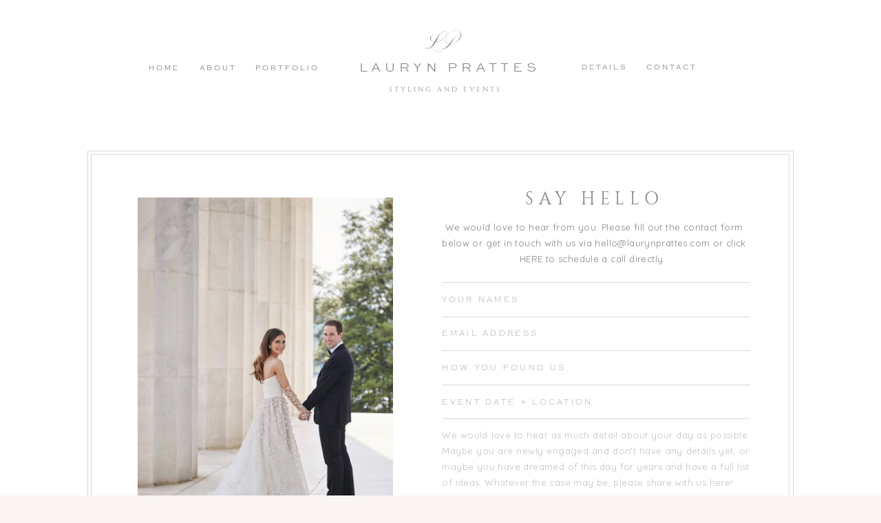

--- FILE ---
content_type: text/html; charset=UTF-8
request_url: https://laurynprattes.com/contact
body_size: 13124
content:
<!DOCTYPE html>
<html class="d" lang="">
  <head>
    <meta charset="UTF-8" />
    <meta name="viewport" content="width=device-width, initial-scale=1" />
    <title>Contact</title>
      <link rel="icon" type="image/png" href="//static.showit.co/200/KfHaNZFvQmiDBzU0E7lQeg/55362/favicon.png" />
      <link rel="preconnect" href="https://static.showit.co" />
      <meta name="description" content="Lauryn Prattes Styling and Events would love to hear from you. Share the details about your day." />
      <link rel="canonical" href="https://laurynprattes.com/contact" />
    
    
    <link rel="preconnect" href="https://fonts.googleapis.com">
<link rel="preconnect" href="https://fonts.gstatic.com" crossorigin>
<link href="https://fonts.googleapis.com/css?family=Quicksand:regular|Crimson+Text:regular" rel="stylesheet" type="text/css"/>
<style>
@font-face{font-family:Copperplate Light;src:url('//static.showit.co/file/1CcFi738RBm6YNekBCHkwQ/shared/copperplategothic-light_gdi.woff');}
@font-face{font-family:Sweet Sans;src:url('//static.showit.co/file/xiW8zsKRQba6FWno4mzICw/shared/sweetsanspro-light_gdi.woff');}
@font-face{font-family:Bodega Script;src:url('//static.showit.co/file/30Pt2PVxRQm8eJ3v-THGyQ/shared/bodegascript_gdi.woff');}
@font-face{font-family:Cinzel;src:url('//static.showit.co/file/LhH6xnCxTjyOJtjl9TrYUA/shared/cinzel-regular_gdi.woff');}
@font-face{font-family:Monsieur La Doulaise;src:url('//static.showit.co/file/MhxpeCYcSQOjDf8SKI-j-g/shared/monsieurladoulaise-regular_gdi.woff');}
 </style>
    <script id="init_data" type="application/json">
      {"mobile":{"w":320,"bgMediaType":"none","bgFillType":"color","bgColor":"#000000:0"},"desktop":{"w":1200,"defaultTrIn":{"type":"fade","duration":1},"defaultTrOut":{"type":"fade","duration":1},"bgColor":"colors-3","bgMediaType":"none","bgFillType":"color"},"sid":"lf_rf4dot6ml2dodikka7w","break":768,"assetURL":"//static.showit.co","contactFormId":"55362/133210","cfAction":"aHR0cHM6Ly9jbGllbnRzZXJ2aWNlLnNob3dpdC5jby9jb250YWN0Zm9ybQ==","sgAction":"aHR0cHM6Ly9jbGllbnRzZXJ2aWNlLnNob3dpdC5jby9zb2NpYWxncmlk","blockData":[{"slug":"menu","visible":"a","states":[],"d":{"h":0,"w":1200,"bgFillType":"color","bgColor":"#000000:0","bgMediaType":"none"},"m":{"h":459,"w":320,"nature":"wH","bgFillType":"color","bgColor":"colors-7","bgMediaType":"none"}},{"slug":"menu-closed","visible":"m","states":[],"d":{"h":400,"w":1200,"bgFillType":"color","bgColor":"#FFFFFF","bgMediaType":"none"},"m":{"h":40,"w":320,"locking":{},"bgFillType":"color","bgColor":"colors-3","bgMediaType":"none"}},{"slug":"inquire-1","visible":"a","states":[{"d":{"bgFillType":"color","bgColor":"#000000:0","bgMediaType":"none"},"m":{"bgFillType":"color","bgColor":"#000000:0","bgMediaType":"none"},"slug":"form"},{"d":{"bgFillType":"color","bgColor":"#000000:0","bgMediaType":"none"},"m":{"bgFillType":"color","bgColor":"#000000:0","bgMediaType":"none"},"slug":"view-2"}],"d":{"h":1006,"w":1200,"bgFillType":"color","bgColor":"colors-7","bgMediaType":"none"},"m":{"h":930,"w":320,"bgFillType":"color","bgColor":"colors-7","bgMediaType":"none"},"stateTrans":[{},{}]},{"slug":"instagram","visible":"a","states":[],"d":{"h":533,"w":1200,"bgFillType":"color","bgColor":"colors-7","bgMediaType":"none"},"m":{"h":507,"w":320,"bgFillType":"color","bgColor":"colors-7","bgMediaType":"none"}},{"slug":"interior-page-footer","visible":"a","states":[],"d":{"h":184,"w":1200,"bgFillType":"color","bgColor":"colors-7","bgMediaType":"none"},"m":{"h":232,"w":320,"bgFillType":"color","bgColor":"colors-7","bgMediaType":"none"}},{"slug":"back-to-top","visible":"a","states":[],"d":{"h":107,"w":1200,"bgFillType":"color","bgColor":"#FFFFFF","bgMediaType":"image","bgImage":{"key":"uh0Ye8PxR3Op7llInKHo6Q/shared/orangephotographie_details_0007.jpg","aspect_ratio":1.32928,"title":"OrangePhotographie_Details_0007","type":"asset"},"bgOpacity":100,"bgPos":"cm","bgScale":"cover","bgScroll":"p"},"m":{"h":70,"w":320,"bgFillType":"color","bgColor":"#FFFFFF","bgMediaType":"image","bgImage":{"key":"uh0Ye8PxR3Op7llInKHo6Q/shared/orangephotographie_details_0007.jpg","aspect_ratio":1.32928,"title":"OrangePhotographie_Details_0007","type":"asset"},"bgOpacity":100,"bgPos":"cm","bgScale":"cover","bgScroll":"p"}}],"elementData":[{"type":"text","visible":"a","id":"menu_0","blockId":"menu","m":{"x":95.499,"y":304.323,"w":128.003,"h":17.003,"a":0},"d":{"x":892,"y":89.282,"w":88.012,"h":18.01,"a":0}},{"type":"text","visible":"a","id":"menu_1","blockId":"menu","m":{"x":95.499,"y":271.701,"w":128.003,"h":17.003,"a":0},"d":{"x":793,"y":89,"w":90.003,"h":18.011,"a":0}},{"type":"text","visible":"a","id":"menu_2","blockId":"menu","m":{"x":95.499,"y":239.079,"w":128.003,"h":17.003,"a":0},"d":{"x":325,"y":90.287,"w":104.005,"h":18.001,"a":0}},{"type":"text","visible":"a","id":"menu_3","blockId":"menu","m":{"x":95.499,"y":206.457,"w":128.003,"h":17.003,"a":0},"d":{"x":242,"y":90.287,"w":70.013,"h":18.001,"a":0}},{"type":"text","visible":"a","id":"menu_4","blockId":"menu","m":{"x":95.499,"y":173.835,"w":128.003,"h":17.003,"a":0},"d":{"x":168,"y":90.287,"w":61.017,"h":18.001,"a":0}},{"type":"text","visible":"a","id":"menu_5","blockId":"menu","m":{"x":38.494,"y":78.278,"w":257.013,"h":31.009,"a":0},"d":{"x":475.992,"y":80.063,"w":274.009,"h":34.013,"a":0}},{"type":"text","visible":"a","id":"menu_6","blockId":"menu","m":{"x":55,"y":35.112,"w":210,"h":50,"a":0},"d":{"x":464.495,"y":39.242,"w":271.01,"h":46.012,"a":0,"trIn":{"cl":"fadeIn","d":"0.5","dl":1}}},{"type":"text","visible":"a","id":"menu_7","blockId":"menu","m":{"x":81,"y":113.389,"w":161,"h":18,"a":0},"d":{"x":506.746,"y":119.563,"w":200.005,"h":14.001,"a":0}},{"type":"icon","visible":"m","id":"menu_8","blockId":"menu","m":{"x":284.056,"y":12,"w":21.003,"h":37.007,"a":0},"d":{"x":575,"y":78,"w":100,"h":100,"a":0},"pc":[{"type":"hide","block":"menu"}]},{"type":"text","visible":"m","id":"menu_9","blockId":"menu","m":{"x":109,"y":366,"w":102.008,"h":38.014,"a":0},"d":{"x":827.889,"y":1397.106,"w":191.005,"h":50.001,"a":0}},{"type":"icon","visible":"m","id":"menu_10","blockId":"menu","m":{"x":100,"y":421,"w":18.286,"h":19,"a":0},"d":{"x":839.286,"y":1457.714,"w":27,"h":26,"a":0}},{"type":"icon","visible":"m","id":"menu_11","blockId":"menu","m":{"x":133.695,"y":421,"w":18.286,"h":19,"a":0},"d":{"x":880.953,"y":1457.714,"w":27,"h":26,"a":0}},{"type":"icon","visible":"m","id":"menu_12","blockId":"menu","m":{"x":171.391,"y":421,"w":18.286,"h":19,"a":0},"d":{"x":922.619,"y":1457.714,"w":27,"h":26,"a":0}},{"type":"icon","visible":"m","id":"menu_13","blockId":"menu","m":{"x":207.087,"y":424,"w":12.913,"h":13.571,"a":0},"d":{"x":964.286,"y":1457.714,"w":27,"h":26,"a":0}},{"type":"icon","visible":"a","id":"menu-closed_0","blockId":"menu-closed","m":{"x":273.111,"y":1.667,"w":37,"h":37,"a":0},"d":{"x":575,"y":175,"w":100,"h":100,"a":0},"pc":[{"type":"show","block":"menu"}]},{"type":"simple","visible":"a","id":"inquire-1_form_0","blockId":"inquire-1","m":{"x":0,"y":854,"w":320,"h":1,"a":0},"d":{"x":598.734,"y":735.367,"w":448.013,"h":1.003,"a":0}},{"type":"simple","visible":"a","id":"inquire-1_form_1","blockId":"inquire-1","m":{"x":0,"y":749,"w":320,"h":1,"a":0},"d":{"x":602.379,"y":608.367,"w":448.013,"h":1.007,"a":0}},{"type":"simple","visible":"a","id":"inquire-1_form_2","blockId":"inquire-1","m":{"x":0,"y":713,"w":320,"h":1,"a":0},"d":{"x":602.379,"y":558.868,"w":448.013,"h":1.003,"a":0}},{"type":"simple","visible":"a","id":"inquire-1_form_3","blockId":"inquire-1","m":{"x":0,"y":678,"w":320,"h":1,"a":0},"d":{"x":602.379,"y":509.368,"w":448.013,"h":1.003,"a":0}},{"type":"simple","visible":"a","id":"inquire-1_form_4","blockId":"inquire-1","m":{"x":0,"y":643,"w":320,"h":1,"a":0},"d":{"x":602.379,"y":459.869,"w":448.013,"h":1.003,"a":0}},{"type":"simple","visible":"a","id":"inquire-1_form_5","blockId":"inquire-1","m":{"x":0,"y":607,"w":320,"h":1,"a":0},"d":{"x":602.379,"y":410.367,"w":448.013,"h":1.006,"a":0}},{"type":"simple","visible":"d","id":"inquire-1_form_6","blockId":"inquire-1","m":{"x":18,"y":524,"w":284,"h":1725.002,"a":0},"d":{"x":92.495,"y":224.076,"w":1015.011,"h":654.007,"a":0}},{"type":"simple","visible":"d","id":"inquire-1_form_7","blockId":"inquire-1","m":{"x":18,"y":524,"w":284,"h":1725.002,"a":0},"d":{"x":87,"y":219,"w":1026,"h":665,"a":0}},{"type":"text","visible":"a","id":"inquire-1_form_8","blockId":"inquire-1","m":{"x":0,"y":865,"w":320,"h":36,"a":0},"d":{"x":600.594,"y":751.269,"w":445.008,"h":50,"a":0}},{"type":"text","visible":"a","id":"inquire-1_form_9","blockId":"inquire-1","m":{"x":22,"y":760,"w":277,"h":84,"a":0},"d":{"x":602.379,"y":621.043,"w":447.003,"h":118.015,"a":0}},{"type":"text","visible":"a","id":"inquire-1_form_10","blockId":"inquire-1","m":{"x":22,"y":724,"w":266,"h":15,"a":0},"d":{"x":602.379,"y":574.757,"w":450.01,"h":21.005,"a":0}},{"type":"text","visible":"a","id":"inquire-1_form_11","blockId":"inquire-1","m":{"x":22,"y":689,"w":260,"h":14,"a":0},"d":{"x":602.379,"y":525.328,"w":448.01,"h":19.005,"a":0}},{"type":"text","visible":"a","id":"inquire-1_form_12","blockId":"inquire-1","m":{"x":22,"y":654,"w":259,"h":14,"a":0},"d":{"x":602.379,"y":475.328,"w":448.014,"h":20.012,"a":0}},{"type":"text","visible":"a","id":"inquire-1_form_13","blockId":"inquire-1","m":{"x":22,"y":618,"w":266,"h":15,"a":0},"d":{"x":602.379,"y":425.899,"w":445.014,"h":21.012,"a":0}},{"type":"text","visible":"a","id":"inquire-1_form_14","blockId":"inquire-1","m":{"x":13,"y":524,"w":295,"h":61,"a":0},"d":{"x":597,"y":319,"w":452,"h":76,"a":0}},{"type":"text","visible":"a","id":"inquire-1_form_15","blockId":"inquire-1","m":{"x":0,"y":484,"w":320,"h":30,"a":0},"d":{"x":597,"y":272,"w":454,"h":43,"a":0}},{"type":"text","visible":"a","id":"inquire-1_view-2_0","blockId":"inquire-1","m":{"x":56,"y":524,"w":208,"h":95,"a":0},"d":{"x":598.094,"y":506.269,"w":445.008,"h":50,"a":0}},{"type":"text","visible":"a","id":"inquire-1_view-2_1","blockId":"inquire-1","m":{"x":33,"y":484,"w":254,"h":30,"a":0},"d":{"x":594.023,"y":474.513,"w":454.002,"h":43.006,"a":0}},{"type":"gallery","visible":"a","id":"inquire-1_1","blockId":"inquire-1","m":{"x":0,"y":0,"w":320,"h":454,"a":0,"g":{"aa":4,"tranTime":0.8}},"d":{"x":160.451,"y":287.24,"w":371.003,"h":526.014,"a":0,"g":{"aa":4,"tranTime":0.8}},"imgs":[{"key":"FF6oa1wqQVuDqQLL_Kw1vw/55362/christian_oth_1-min.jpg","ar":0.66661},{"key":"XJMVLVlfRvWyKXyxqO9AMg/55362/elisa_bricker-min.jpg","ar":0.7924},{"key":"yUIXTWqUTom9e0Rp3h7PjA/55362/ajp-521-min.jpg","ar":0.75288},{"key":"e_DPSF_qTr66AAKazEESRw/55362/ajp-1064-min.jpg","ar":0.75294}],"ch":1,"gal":"simple"},{"type":"text","visible":"a","id":"instagram_0","blockId":"instagram","m":{"x":16,"y":29,"w":290,"h":37,"a":0},"d":{"x":176,"y":86.972,"w":848,"h":39.007,"a":0}},{"type":"iframe","visible":"m","id":"instagram_1","blockId":"instagram","m":{"x":32.496,"y":129.5,"w":257.007,"h":283.003,"a":0},"d":{"x":488,"y":126,"w":480,"h":268.8,"a":0}},{"type":"text","visible":"a","id":"instagram_2","blockId":"instagram","m":{"x":75,"y":111,"w":172,"h":14,"a":0},"d":{"x":492.493,"y":125.611,"w":215.014,"h":18.014,"a":0}},{"type":"text","visible":"a","id":"instagram_3","blockId":"instagram","m":{"x":34.5,"y":429,"w":253,"h":50,"a":0},"d":{"x":321.498,"y":476.027,"w":557.005,"h":50,"a":0}},{"type":"simple","visible":"a","id":"instagram_4","blockId":"instagram","m":{"x":124.5,"y":417,"w":73,"h":1,"a":0},"d":{"x":554.493,"y":463.996,"w":91.013,"h":1.007,"a":0}},{"type":"iframe","visible":"d","id":"instagram_5","blockId":"instagram","m":{"x":43,"y":165,"w":224,"h":90.003,"a":0},"d":{"x":178.496,"y":160.695,"w":847.008,"h":302.01,"a":0}},{"type":"simple","visible":"d","id":"instagram_6","blockId":"instagram","m":{"x":-12,"y":11,"w":334,"h":1,"a":0},"d":{"x":-750,"y":19.625,"w":2700,"h":1.004,"a":0}},{"type":"simple","visible":"d","id":"instagram_7","blockId":"instagram","m":{"x":-7,"y":16,"w":336,"h":1,"a":0},"d":{"x":-750,"y":14.625,"w":2700,"h":1.004,"a":0}},{"type":"simple","visible":"d","id":"interior-page-footer_0","blockId":"interior-page-footer","m":{"x":-7,"y":16,"w":336,"h":1,"a":0},"d":{"x":-748.889,"y":164.847,"w":2700,"h":1.004,"a":0}},{"type":"simple","visible":"d","id":"interior-page-footer_1","blockId":"interior-page-footer","m":{"x":-12,"y":11,"w":334,"h":1,"a":0},"d":{"x":-748.889,"y":169.847,"w":2700,"h":1.004,"a":0}},{"type":"simple","visible":"a","id":"interior-page-footer_2","blockId":"interior-page-footer","m":{"x":-7.5,"y":11,"w":335,"h":1,"a":0},"d":{"x":827.567,"y":95.625,"w":80,"h":1.004,"a":90}},{"type":"simple","visible":"d","id":"interior-page-footer_3","blockId":"interior-page-footer","m":{"x":35,"y":12,"w":250,"h":1,"a":0},"d":{"x":285.345,"y":95.625,"w":80,"h":1.004,"a":90}},{"type":"simple","visible":"a","id":"interior-page-footer_4","blockId":"interior-page-footer","m":{"x":-4.5,"y":15,"w":329,"h":1,"a":0},"d":{"x":75,"y":19.625,"w":1050,"h":1.004,"a":0}},{"type":"simple","visible":"d","id":"interior-page-footer_5","blockId":"interior-page-footer","m":{"x":35,"y":11,"w":250,"h":1,"a":0},"d":{"x":676.488,"y":110.768,"w":80,"h":1.004,"a":0}},{"type":"simple","visible":"d","id":"interior-page-footer_6","blockId":"interior-page-footer","m":{"x":35,"y":11,"w":250,"h":1,"a":0},"d":{"x":438.202,"y":110.768,"w":80,"h":1.004,"a":0}},{"type":"text","visible":"a","id":"interior-page-footer_7","blockId":"interior-page-footer","m":{"x":40.947,"y":130.221,"w":230.007,"h":17.002,"a":0},"d":{"x":507.498,"y":102.875,"w":181.005,"h":18.001,"a":0}},{"type":"text","visible":"a","id":"interior-page-footer_8","blockId":"interior-page-footer","m":{"x":23.493,"y":83.442,"w":273.015,"h":47.006,"a":0},"d":{"x":358.498,"y":72.625,"w":483.004,"h":18.009,"a":0}},{"type":"text","visible":"d","id":"interior-page-footer_9","blockId":"interior-page-footer","m":{"x":41.47,"y":476.104,"w":197.003,"h":36.002,"a":0},"d":{"x":107.837,"y":93.66,"w":182.009,"h":80.001,"a":0}},{"type":"text","visible":"a","id":"interior-page-footer_10","blockId":"interior-page-footer","m":{"x":109.442,"y":28.754,"w":105.009,"h":50.004,"a":0},"d":{"x":104.837,"y":49.16,"w":191.005,"h":50.001,"a":0}},{"type":"text","visible":"a","id":"interior-page-footer_11","blockId":"interior-page-footer","m":{"x":105.996,"y":1284,"w":102.008,"h":38.014,"a":0},"d":{"x":884.69,"y":48.762,"w":191.005,"h":50.001,"a":0}},{"type":"icon","visible":"a","id":"interior-page-footer_12","blockId":"interior-page-footer","m":{"x":84.5,"y":166.5,"w":24,"h":25,"a":0},"d":{"x":919.254,"y":96.235,"w":15.796,"h":15.003,"a":0}},{"type":"icon","visible":"a","id":"interior-page-footer_13","blockId":"interior-page-footer","m":{"x":129.5,"y":166.5,"w":24,"h":25,"a":0},"d":{"x":950.096,"y":96.235,"w":15.796,"h":15.003,"a":0}},{"type":"icon","visible":"a","id":"interior-page-footer_14","blockId":"interior-page-footer","m":{"x":174.5,"y":166.5,"w":24,"h":25,"a":0},"d":{"x":983.938,"y":96.235,"w":15.796,"h":15.003,"a":0}},{"type":"icon","visible":"a","id":"interior-page-footer_15","blockId":"interior-page-footer","m":{"x":217.5,"y":170.5,"w":18,"h":19,"a":0},"d":{"x":1017.781,"y":97.026,"w":13.469,"h":12.638,"a":0}},{"type":"text","visible":"d","id":"back-to-top_0","blockId":"back-to-top","m":{"x":44.997,"y":14.166,"w":230.007,"h":43.002,"a":0},"d":{"x":509.498,"y":33.209,"w":181.015,"h":44.015,"a":0}},{"type":"icon","visible":"a","id":"back-to-top_1","blockId":"back-to-top","m":{"x":154.5,"y":16,"w":11,"h":11,"a":-90},"d":{"x":594,"y":36.222,"w":12,"h":12,"a":-90}},{"type":"text","visible":"m","id":"back-to-top_2","blockId":"back-to-top","m":{"x":44.997,"y":14.166,"w":230.007,"h":43.002,"a":0},"d":{"x":509.498,"y":33.209,"w":181.015,"h":44.015,"a":0}}]}
    </script>
    <link
      rel="stylesheet"
      type="text/css"
      href="https://cdnjs.cloudflare.com/ajax/libs/animate.css/3.4.0/animate.min.css"
    />
    <script
      id="si-jquery"
      src="https://ajax.googleapis.com/ajax/libs/jquery/3.5.1/jquery.min.js"
    ></script>
    		
		<script src="//lib.showit.co/engine/2.2.6/showit-lib.min.js"></script>
		<script src="//lib.showit.co/engine/2.2.6/showit.min.js"></script>

    <script>
      
      function initPage(){
      
      }
    </script>
    <link rel="stylesheet" type="text/css" href="//lib.showit.co/engine/2.2.6/showit.css" />
    <style id="si-page-css">
      html.m {background-color:rgba(0,0,0,0);}
html.d {background-color:rgba(250,245,242,1);}
.d .st-d-title {color:rgba(128,130,132,1);text-transform:uppercase;line-height:1.2;letter-spacing:0.3em;font-size:26px;text-align:center;font-family:'Cinzel';font-weight:400;font-style:normal;}
.d .st-d-title.se-rc a {color:rgba(128,130,132,1);}
.d .st-d-title.se-rc a:hover {text-decoration:underline;color:rgba(128,130,132,1);opacity:0.8;}
.m .st-m-title {color:rgba(128,130,132,1);text-transform:uppercase;line-height:1.2;letter-spacing:0.3em;font-size:17px;text-align:center;font-family:'Cinzel';font-weight:400;font-style:normal;}
.m .st-m-title.se-rc a {color:rgba(128,130,132,1);}
.m .st-m-title.se-rc a:hover {text-decoration:underline;color:rgba(128,130,132,1);opacity:0.8;}
.d .st-d-heading {color:rgba(128,130,132,1);text-transform:lowercase;line-height:1.2;letter-spacing:0em;font-size:40px;text-align:center;font-family:'Monsieur La Doulaise';font-weight:400;font-style:normal;}
.d .st-d-heading.se-rc a {color:rgba(128,130,132,1);}
.d .st-d-heading.se-rc a:hover {text-decoration:underline;color:rgba(128,130,132,1);opacity:0.8;}
.m .st-m-heading {color:rgba(128,130,132,1);text-transform:lowercase;line-height:1.2;letter-spacing:0em;font-size:34px;text-align:center;font-family:'Monsieur La Doulaise';font-weight:400;font-style:normal;}
.m .st-m-heading.se-rc a {color:rgba(128,130,132,1);}
.m .st-m-heading.se-rc a:hover {text-decoration:underline;color:rgba(128,130,132,1);opacity:0.8;}
.d .st-d-subheading {color:rgba(128,130,132,1);text-transform:uppercase;line-height:1.8;letter-spacing:0.3em;font-size:13px;text-align:center;font-family:'Copperplate Light';font-weight:400;font-style:normal;}
.d .st-d-subheading.se-rc a {color:rgba(128,130,132,1);}
.d .st-d-subheading.se-rc a:hover {text-decoration:underline;color:rgba(128,130,132,1);opacity:0.8;}
.m .st-m-subheading {color:rgba(147,149,151,1);text-transform:uppercase;line-height:1.8;letter-spacing:0.3em;font-size:9px;text-align:center;font-family:'Copperplate Light';font-weight:400;font-style:normal;}
.m .st-m-subheading.se-rc a {color:rgba(147,149,151,1);}
.m .st-m-subheading.se-rc a:hover {text-decoration:underline;color:rgba(147,149,151,1);opacity:0.8;}
.d .st-d-paragraph {color:rgba(128,130,132,1);line-height:1.8;letter-spacing:0.03em;font-size:13px;text-align:justify;font-family:'Quicksand';font-weight:400;font-style:normal;}
.d .st-d-paragraph.se-rc a {color:rgba(128,130,132,1);}
.d .st-d-paragraph.se-rc a:hover {text-decoration:underline;color:rgba(128,130,132,1);opacity:0.8;}
.m .st-m-paragraph {color:rgba(128,130,132,1);line-height:1.5;letter-spacing:0.03em;font-size:12px;text-align:justify;font-family:'Quicksand';font-weight:400;font-style:normal;}
.m .st-m-paragraph.se-rc a {color:rgba(128,130,132,1);}
.m .st-m-paragraph.se-rc a:hover {text-decoration:underline;color:rgba(128,130,132,1);opacity:0.8;}
.sib-menu {z-index:4;}
.m .sib-menu {height:459px;display:none;}
.d .sib-menu {height:0px;}
.m .sib-menu .ss-bg {background-color:rgba(255,255,255,1);}
.d .sib-menu .ss-bg {background-color:rgba(0,0,0,0);}
.m .sib-menu.sb-nm-wH .sc {height:459px;}
.d .sie-menu_0 {left:892px;top:89.282px;width:88.012px;height:18.01px;}
.m .sie-menu_0 {left:95.499px;top:304.323px;width:128.003px;height:17.003px;}
.d .sie-menu_0-text {letter-spacing:0.3em;font-size:10px;}
.m .sie-menu_0-text {font-size:11px;}
.d .sie-menu_1 {left:793px;top:89px;width:90.003px;height:18.011px;}
.m .sie-menu_1 {left:95.499px;top:271.701px;width:128.003px;height:17.003px;}
.d .sie-menu_1-text {letter-spacing:0.3em;font-size:10px;}
.m .sie-menu_1-text {font-size:11px;}
.d .sie-menu_2 {left:325px;top:90.287px;width:104.005px;height:18.001px;}
.m .sie-menu_2 {left:95.499px;top:239.079px;width:128.003px;height:17.003px;}
.d .sie-menu_2-text {letter-spacing:0.3em;font-size:10px;}
.m .sie-menu_2-text {font-size:11px;}
.d .sie-menu_3 {left:242px;top:90.287px;width:70.013px;height:18.001px;}
.m .sie-menu_3 {left:95.499px;top:206.457px;width:128.003px;height:17.003px;}
.d .sie-menu_3-text {letter-spacing:0.3em;font-size:10px;}
.m .sie-menu_3-text {font-size:11px;}
.d .sie-menu_4 {left:168px;top:90.287px;width:61.017px;height:18.001px;}
.m .sie-menu_4 {left:95.499px;top:173.835px;width:128.003px;height:17.003px;}
.d .sie-menu_4-text {letter-spacing:0.3em;font-size:10px;}
.m .sie-menu_4-text {font-size:11px;}
.d .sie-menu_5 {left:475.992px;top:80.063px;width:274.009px;height:34.013px;}
.m .sie-menu_5 {left:38.494px;top:78.278px;width:257.013px;height:31.009px;}
.d .sie-menu_5-text {letter-spacing:0.3em;font-size:19px;font-family:'Sweet Sans';font-weight:400;font-style:normal;}
.m .sie-menu_5-text {font-size:17px;font-family:'Sweet Sans';font-weight:400;font-style:normal;}
.d .sie-menu_6 {left:464.495px;top:39.242px;width:271.01px;height:46.012px;}
.m .sie-menu_6 {left:55px;top:35.112px;width:210px;height:50px;}
.d .sie-menu_6-text {color:rgba(128,130,132,1);text-transform:capitalize;font-size:29px;font-family:'Bodega Script';font-weight:400;font-style:normal;}
.m .sie-menu_6-text {text-transform:none;font-size:30px;font-family:'Bodega Script';font-weight:400;font-style:normal;}
.d .sie-menu_7 {left:506.746px;top:119.563px;width:200.005px;height:14.001px;}
.m .sie-menu_7 {left:81px;top:113.389px;width:161px;height:18px;}
.d .sie-menu_7-text {letter-spacing:0.3em;font-size:10px;font-family:'Cinzel';font-weight:400;font-style:normal;}
.m .sie-menu_7-text {font-family:'Cinzel';font-weight:400;font-style:normal;}
.d .sie-menu_8 {left:575px;top:78px;width:100px;height:100px;display:none;}
.m .sie-menu_8 {left:284.056px;top:12px;width:21.003px;height:37.007px;}
.d .sie-menu_8 svg {fill:rgba(128,130,132,1);}
.m .sie-menu_8 svg {fill:rgba(128,130,132,0.5);}
.d .sie-menu_9 {left:827.889px;top:1397.106px;width:191.005px;height:50.001px;display:none;}
.m .sie-menu_9 {left:109px;top:366px;width:102.008px;height:38.014px;}
.d .sie-menu_10 {left:839.286px;top:1457.714px;width:27px;height:26px;display:none;}
.m .sie-menu_10 {left:100px;top:421px;width:18.286px;height:19px;}
.d .sie-menu_10 svg {fill:rgba(128,130,132,1);}
.m .sie-menu_10 svg {fill:rgba(128,130,132,1);}
.d .sie-menu_11 {left:880.953px;top:1457.714px;width:27px;height:26px;display:none;}
.m .sie-menu_11 {left:133.695px;top:421px;width:18.286px;height:19px;}
.d .sie-menu_11 svg {fill:rgba(128,130,132,1);}
.m .sie-menu_11 svg {fill:rgba(128,130,132,1);}
.d .sie-menu_12 {left:922.619px;top:1457.714px;width:27px;height:26px;display:none;}
.m .sie-menu_12 {left:171.391px;top:421px;width:18.286px;height:19px;}
.d .sie-menu_12 svg {fill:rgba(128,130,132,1);}
.m .sie-menu_12 svg {fill:rgba(128,130,132,1);}
.d .sie-menu_13 {left:964.286px;top:1457.714px;width:27px;height:26px;display:none;}
.m .sie-menu_13 {left:207.087px;top:424px;width:12.913px;height:13.571px;}
.d .sie-menu_13 svg {fill:rgba(128,130,132,1);}
.m .sie-menu_13 svg {fill:rgba(128,130,132,1);}
.sib-menu-closed {z-index:2;}
.m .sib-menu-closed {height:40px;}
.d .sib-menu-closed {height:400px;display:none;}
.m .sib-menu-closed .ss-bg {background-color:rgba(250,245,242,1);}
.d .sib-menu-closed .ss-bg {background-color:rgba(255,255,255,1);}
.d .sie-menu-closed_0 {left:575px;top:175px;width:100px;height:100px;}
.m .sie-menu-closed_0 {left:273.111px;top:1.667px;width:37px;height:37px;}
.d .sie-menu-closed_0 svg {fill:rgba(128,130,132,1);}
.m .sie-menu-closed_0 svg {fill:rgba(128,130,132,1);}
.m .sib-inquire-1 {height:930px;}
.d .sib-inquire-1 {height:1006px;}
.m .sib-inquire-1 .ss-bg {background-color:rgba(255,255,255,1);}
.d .sib-inquire-1 .ss-bg {background-color:rgba(255,255,255,1);}
.m .sib-inquire-1 .sis-inquire-1_form {background-color:rgba(0,0,0,0);}
.d .sib-inquire-1 .sis-inquire-1_form {background-color:rgba(0,0,0,0);}
.d .sie-inquire-1_form_0 {left:598.734px;top:735.367px;width:448.013px;height:1.003px;}
.m .sie-inquire-1_form_0 {left:0px;top:854px;width:320px;height:1px;}
.d .sie-inquire-1_form_0 .se-simple:hover {}
.m .sie-inquire-1_form_0 .se-simple:hover {}
.d .sie-inquire-1_form_0 .se-simple {background-color:rgba(128,130,132,0.3);}
.m .sie-inquire-1_form_0 .se-simple {background-color:rgba(128,130,132,0.3);}
.d .sie-inquire-1_form_1 {left:602.379px;top:608.367px;width:448.013px;height:1.007px;}
.m .sie-inquire-1_form_1 {left:0px;top:749px;width:320px;height:1px;}
.d .sie-inquire-1_form_1 .se-simple:hover {}
.m .sie-inquire-1_form_1 .se-simple:hover {}
.d .sie-inquire-1_form_1 .se-simple {background-color:rgba(128,130,132,0.3);}
.m .sie-inquire-1_form_1 .se-simple {background-color:rgba(128,130,132,0.3);}
.d .sie-inquire-1_form_2 {left:602.379px;top:558.868px;width:448.013px;height:1.003px;}
.m .sie-inquire-1_form_2 {left:0px;top:713px;width:320px;height:1px;}
.d .sie-inquire-1_form_2 .se-simple:hover {}
.m .sie-inquire-1_form_2 .se-simple:hover {}
.d .sie-inquire-1_form_2 .se-simple {background-color:rgba(128,130,132,0.3);}
.m .sie-inquire-1_form_2 .se-simple {background-color:rgba(128,130,132,0.3);}
.d .sie-inquire-1_form_3 {left:602.379px;top:509.368px;width:448.013px;height:1.003px;}
.m .sie-inquire-1_form_3 {left:0px;top:678px;width:320px;height:1px;}
.d .sie-inquire-1_form_3 .se-simple:hover {}
.m .sie-inquire-1_form_3 .se-simple:hover {}
.d .sie-inquire-1_form_3 .se-simple {background-color:rgba(128,130,132,0.3);}
.m .sie-inquire-1_form_3 .se-simple {background-color:rgba(128,130,132,0.3);}
.d .sie-inquire-1_form_4 {left:602.379px;top:459.869px;width:448.013px;height:1.003px;}
.m .sie-inquire-1_form_4 {left:0px;top:643px;width:320px;height:1px;}
.d .sie-inquire-1_form_4 .se-simple:hover {}
.m .sie-inquire-1_form_4 .se-simple:hover {}
.d .sie-inquire-1_form_4 .se-simple {background-color:rgba(128,130,132,0.3);}
.m .sie-inquire-1_form_4 .se-simple {background-color:rgba(128,130,132,0.3);}
.d .sie-inquire-1_form_5 {left:602.379px;top:410.367px;width:448.013px;height:1.006px;}
.m .sie-inquire-1_form_5 {left:0px;top:607px;width:320px;height:1px;}
.d .sie-inquire-1_form_5 .se-simple:hover {}
.m .sie-inquire-1_form_5 .se-simple:hover {}
.d .sie-inquire-1_form_5 .se-simple {background-color:rgba(128,130,132,0.3);}
.m .sie-inquire-1_form_5 .se-simple {background-color:rgba(128,130,132,0.3);}
.d .sie-inquire-1_form_6 {left:92.495px;top:224.076px;width:1015.011px;height:654.007px;}
.m .sie-inquire-1_form_6 {left:18px;top:524px;width:284px;height:1725.002px;display:none;}
.d .sie-inquire-1_form_6 .se-simple:hover {}
.m .sie-inquire-1_form_6 .se-simple:hover {}
.d .sie-inquire-1_form_6 .se-simple {border-color:rgba(128,130,132,0.3);border-width:1px;background-color:rgba(250,245,242,0);border-style:solid;border-radius:inherit;}
.m .sie-inquire-1_form_6 .se-simple {border-color:rgba(128,130,132,0.3);border-width:1px;background-color:rgba(250,245,242,0);border-style:solid;border-radius:inherit;}
.d .sie-inquire-1_form_7 {left:87px;top:219px;width:1026px;height:665px;}
.m .sie-inquire-1_form_7 {left:18px;top:524px;width:284px;height:1725.002px;display:none;}
.d .sie-inquire-1_form_7 .se-simple:hover {}
.m .sie-inquire-1_form_7 .se-simple:hover {}
.d .sie-inquire-1_form_7 .se-simple {border-color:rgba(128,130,132,0.3);border-width:1px;background-color:rgba(250,245,242,0);border-style:solid;border-radius:inherit;}
.m .sie-inquire-1_form_7 .se-simple {border-color:rgba(128,130,132,0.3);border-width:1px;background-color:rgba(250,245,242,0);border-style:solid;border-radius:inherit;}
.d .sie-inquire-1_form_8 {left:600.594px;top:751.269px;width:445.008px;height:50px;}
.m .sie-inquire-1_form_8 {left:0px;top:865px;width:320px;height:36px;}
.d .sie-inquire-1_form_8-text {color:rgba(147,149,151,1);font-size:40px;text-align:center;}
.m .sie-inquire-1_form_8-text {color:rgba(147,149,151,1);font-size:40px;text-align:center;}
.d .sie-inquire-1_form_9 {left:602.379px;top:621.043px;width:447.003px;height:118.015px;}
.m .sie-inquire-1_form_9 {left:22px;top:760px;width:277px;height:84px;}
.m .sie-inquire-1_form_9-text {font-size:14px;}
.d .sie-inquire-1_form_10 {left:602.379px;top:574.757px;width:450.01px;height:21.005px;}
.m .sie-inquire-1_form_10 {left:22px;top:724px;width:266px;height:15px;}
.d .sie-inquire-1_form_10-text {font-size:11px;text-align:left;}
.m .sie-inquire-1_form_10-text {font-size:11px;text-align:left;}
.d .sie-inquire-1_form_11 {left:602.379px;top:525.328px;width:448.01px;height:19.005px;}
.m .sie-inquire-1_form_11 {left:22px;top:689px;width:260px;height:14px;}
.d .sie-inquire-1_form_11-text {font-size:11px;text-align:left;}
.m .sie-inquire-1_form_11-text {font-size:11px;text-align:left;overflow:hidden;white-space:nowrap;}
.d .sie-inquire-1_form_12 {left:602.379px;top:475.328px;width:448.014px;height:20.012px;}
.m .sie-inquire-1_form_12 {left:22px;top:654px;width:259px;height:14px;}
.d .sie-inquire-1_form_12-text {font-size:11px;text-align:left;}
.m .sie-inquire-1_form_12-text {font-size:11px;text-align:left;overflow:hidden;white-space:nowrap;}
.d .sie-inquire-1_form_13 {left:602.379px;top:425.899px;width:445.014px;height:21.012px;}
.m .sie-inquire-1_form_13 {left:22px;top:618px;width:266px;height:15px;}
.d .sie-inquire-1_form_13-text {font-size:11px;text-align:left;}
.m .sie-inquire-1_form_13-text {font-size:11px;text-align:left;overflow:hidden;white-space:nowrap;}
.d .sie-inquire-1_form_14 {left:597px;top:319px;width:452px;height:76px;}
.m .sie-inquire-1_form_14 {left:13px;top:524px;width:295px;height:61px;}
.d .sie-inquire-1_form_14-text {text-align:center;}
.m .sie-inquire-1_form_14-text {font-size:13px;text-align:center;}
.d .sie-inquire-1_form_15 {left:597px;top:272px;width:454px;height:43px;}
.m .sie-inquire-1_form_15 {left:0px;top:484px;width:320px;height:30px;}
.d .sie-inquire-1_form_15-text {font-size:25px;text-align:center;}
.m .sie-inquire-1_form_15-text {line-height:1.4;font-size:25px;text-align:center;}
.m .sib-inquire-1 .sis-inquire-1_view-2 {background-color:rgba(0,0,0,0);}
.d .sib-inquire-1 .sis-inquire-1_view-2 {background-color:rgba(0,0,0,0);}
.d .sie-inquire-1_view-2_0 {left:598.094px;top:506.269px;width:445.008px;height:50px;}
.m .sie-inquire-1_view-2_0 {left:56px;top:524px;width:208px;height:95px;}
.d .sie-inquire-1_view-2_0-text {color:rgba(147,149,151,1);font-size:40px;text-align:center;}
.m .sie-inquire-1_view-2_0-text {color:rgba(147,149,151,1);font-size:40px;text-align:center;}
.d .sie-inquire-1_view-2_1 {left:594.023px;top:474.513px;width:454.002px;height:43.006px;}
.m .sie-inquire-1_view-2_1 {left:33px;top:484px;width:254px;height:30px;}
.d .sie-inquire-1_view-2_1-text {font-size:25px;text-align:center;}
.m .sie-inquire-1_view-2_1-text {line-height:1.4;font-size:25px;text-align:center;}
.d .sie-inquire-1_1 {left:160.451px;top:287.24px;width:371.003px;height:526.014px;}
.m .sie-inquire-1_1 {left:0px;top:0px;width:320px;height:454px;}
.sie-inquire-1_1 img {border:none;}
.d .sie-inquire-1_1 .se-img {background-repeat:no-repeat;background-size:cover;background-position:50% 50%;}
.m .sie-inquire-1_1 .se-img {background-repeat:no-repeat;background-size:cover;background-position:50% 50%;}
.m .sib-instagram {height:507px;}
.d .sib-instagram {height:533px;}
.m .sib-instagram .ss-bg {background-color:rgba(255,255,255,1);}
.d .sib-instagram .ss-bg {background-color:rgba(255,255,255,1);}
.d .sie-instagram_0 {left:176px;top:86.972px;width:848px;height:39.007px;}
.m .sie-instagram_0 {left:16px;top:29px;width:290px;height:37px;}
.d .sie-instagram_0-text {letter-spacing:0.3em;font-size:20px;text-align:center;}
.m .sie-instagram_0-text {font-size:20px;text-align:center;}
.d .sie-instagram_1 {left:488px;top:126px;width:480px;height:268.8px;display:none;}
.m .sie-instagram_1 {left:32.496px;top:129.5px;width:257.007px;height:283.003px;}
.d .sie-instagram_1 .si-embed {transform-origin:left top 0;transform:scale(1, 1);width:480px;height:268.8px;}
.m .sie-instagram_1 .si-embed {transform-origin:left top 0;transform:scale(1, 1);width:257.007px;height:283.003px;}
.d .sie-instagram_2 {left:492.493px;top:125.611px;width:215.014px;height:18.014px;}
.m .sie-instagram_2 {left:75px;top:111px;width:172px;height:14px;}
.d .sie-instagram_2-text {font-size:12px;}
.m .sie-instagram_2-text {font-size:11px;}
.d .sie-instagram_3 {left:321.498px;top:476.027px;width:557.005px;height:50px;}
.m .sie-instagram_3 {left:34.5px;top:429px;width:253px;height:50px;}
.d .sie-instagram_3-text {color:rgba(147,149,151,1);font-size:39px;text-align:center;}
.m .sie-instagram_3-text {font-size:30px;}
.d .sie-instagram_4 {left:554.493px;top:463.996px;width:91.013px;height:1.007px;}
.m .sie-instagram_4 {left:124.5px;top:417px;width:73px;height:1px;}
.d .sie-instagram_4 .se-simple:hover {}
.m .sie-instagram_4 .se-simple:hover {}
.d .sie-instagram_4 .se-simple {background-color:rgba(128,130,132,0.3);}
.m .sie-instagram_4 .se-simple {background-color:rgba(128,130,132,0.4);}
.d .sie-instagram_5 {left:178.496px;top:160.695px;width:847.008px;height:302.01px;}
.m .sie-instagram_5 {left:43px;top:165px;width:224px;height:90.003px;display:none;}
.d .sie-instagram_5 .si-embed {transform-origin:left top 0;transform:scale(1, 1);width:847.008px;height:302.01px;}
.m .sie-instagram_5 .si-embed {transform-origin:left top 0;transform:scale(1, 1);width:224px;height:90.003px;}
.d .sie-instagram_6 {left:-750px;top:19.625px;width:2700px;height:1.004px;}
.m .sie-instagram_6 {left:-12px;top:11px;width:334px;height:1px;display:none;}
.d .sie-instagram_6 .se-simple:hover {}
.m .sie-instagram_6 .se-simple:hover {}
.d .sie-instagram_6 .se-simple {background-color:rgba(128,130,132,0.3);}
.m .sie-instagram_6 .se-simple {background-color:rgba(128,130,132,0.4);}
.d .sie-instagram_7 {left:-750px;top:14.625px;width:2700px;height:1.004px;}
.m .sie-instagram_7 {left:-7px;top:16px;width:336px;height:1px;display:none;}
.d .sie-instagram_7 .se-simple:hover {}
.m .sie-instagram_7 .se-simple:hover {}
.d .sie-instagram_7 .se-simple {background-color:rgba(128,130,132,0.3);}
.m .sie-instagram_7 .se-simple {background-color:rgba(128,130,132,0.4);}
.m .sib-interior-page-footer {height:232px;}
.d .sib-interior-page-footer {height:184px;}
.m .sib-interior-page-footer .ss-bg {background-color:rgba(255,255,255,1);}
.d .sib-interior-page-footer .ss-bg {background-color:rgba(255,255,255,1);}
.d .sie-interior-page-footer_0 {left:-748.889px;top:164.847px;width:2700px;height:1.004px;}
.m .sie-interior-page-footer_0 {left:-7px;top:16px;width:336px;height:1px;display:none;}
.d .sie-interior-page-footer_0 .se-simple:hover {}
.m .sie-interior-page-footer_0 .se-simple:hover {}
.d .sie-interior-page-footer_0 .se-simple {background-color:rgba(128,130,132,0.3);}
.m .sie-interior-page-footer_0 .se-simple {background-color:rgba(128,130,132,0.4);}
.d .sie-interior-page-footer_1 {left:-748.889px;top:169.847px;width:2700px;height:1.004px;}
.m .sie-interior-page-footer_1 {left:-12px;top:11px;width:334px;height:1px;display:none;}
.d .sie-interior-page-footer_1 .se-simple:hover {}
.m .sie-interior-page-footer_1 .se-simple:hover {}
.d .sie-interior-page-footer_1 .se-simple {background-color:rgba(128,130,132,0.3);}
.m .sie-interior-page-footer_1 .se-simple {background-color:rgba(128,130,132,0.4);}
.d .sie-interior-page-footer_2 {left:827.567px;top:95.625px;width:80px;height:1.004px;}
.m .sie-interior-page-footer_2 {left:-7.5px;top:11px;width:335px;height:1px;}
.d .sie-interior-page-footer_2 .se-simple:hover {}
.m .sie-interior-page-footer_2 .se-simple:hover {}
.d .sie-interior-page-footer_2 .se-simple {background-color:rgba(128,130,132,0.3);}
.m .sie-interior-page-footer_2 .se-simple {background-color:rgba(128,130,132,0.4);}
.d .sie-interior-page-footer_3 {left:285.345px;top:95.625px;width:80px;height:1.004px;}
.m .sie-interior-page-footer_3 {left:35px;top:12px;width:250px;height:1px;display:none;}
.d .sie-interior-page-footer_3 .se-simple:hover {}
.m .sie-interior-page-footer_3 .se-simple:hover {}
.d .sie-interior-page-footer_3 .se-simple {background-color:rgba(128,130,132,0.3);}
.m .sie-interior-page-footer_3 .se-simple {background-color:rgba(128,130,132,0.4);}
.d .sie-interior-page-footer_4 {left:75px;top:19.625px;width:1050px;height:1.004px;}
.m .sie-interior-page-footer_4 {left:-4.5px;top:15px;width:329px;height:1px;}
.d .sie-interior-page-footer_4 .se-simple:hover {}
.m .sie-interior-page-footer_4 .se-simple:hover {}
.d .sie-interior-page-footer_4 .se-simple {background-color:rgba(128,130,132,0.3);}
.m .sie-interior-page-footer_4 .se-simple {background-color:rgba(128,130,132,0.4);}
.d .sie-interior-page-footer_5 {left:676.488px;top:110.768px;width:80px;height:1.004px;}
.m .sie-interior-page-footer_5 {left:35px;top:11px;width:250px;height:1px;display:none;}
.d .sie-interior-page-footer_5 .se-simple:hover {}
.m .sie-interior-page-footer_5 .se-simple:hover {}
.d .sie-interior-page-footer_5 .se-simple {background-color:rgba(128,130,132,0.3);}
.m .sie-interior-page-footer_5 .se-simple {background-color:rgba(128,130,132,0.4);}
.d .sie-interior-page-footer_6 {left:438.202px;top:110.768px;width:80px;height:1.004px;}
.m .sie-interior-page-footer_6 {left:35px;top:11px;width:250px;height:1px;display:none;}
.d .sie-interior-page-footer_6 .se-simple:hover {}
.m .sie-interior-page-footer_6 .se-simple:hover {}
.d .sie-interior-page-footer_6 .se-simple {background-color:rgba(128,130,132,0.3);}
.m .sie-interior-page-footer_6 .se-simple {background-color:rgba(128,130,132,0.4);}
.d .sie-interior-page-footer_7 {left:507.498px;top:102.875px;width:181.005px;height:18.001px;}
.m .sie-interior-page-footer_7 {left:40.947px;top:130.221px;width:230.007px;height:17.002px;}
.d .sie-interior-page-footer_7-text {letter-spacing:0.3em;font-size:10px;}
.d .sie-interior-page-footer_8 {left:358.498px;top:72.625px;width:483.004px;height:18.009px;}
.m .sie-interior-page-footer_8 {left:23.493px;top:83.442px;width:273.015px;height:47.006px;}
.d .sie-interior-page-footer_8-text {letter-spacing:0.3em;font-size:14px;font-family:'Crimson Text';font-weight:400;font-style:normal;}
.m .sie-interior-page-footer_8-text {font-size:15px;}
.d .sie-interior-page-footer_9 {left:107.837px;top:93.66px;width:182.009px;height:80.001px;}
.m .sie-interior-page-footer_9 {left:41.47px;top:476.104px;width:197.003px;height:36.002px;display:none;}
.d .sie-interior-page-footer_9-text {line-height:1.6;font-size:12px;font-family:'Quicksand';font-weight:400;font-style:normal;}
.m .sie-interior-page-footer_9-text {text-align:center;}
.d .sie-interior-page-footer_10 {left:104.837px;top:49.16px;width:191.005px;height:50.001px;}
.m .sie-interior-page-footer_10 {left:109.442px;top:28.754px;width:105.009px;height:50.004px;}
.d .sie-interior-page-footer_10-text {font-size:36px;}
.m .sie-interior-page-footer_10-text {font-size:34px;}
.d .sie-interior-page-footer_11 {left:884.69px;top:48.762px;width:191.005px;height:50.001px;}
.m .sie-interior-page-footer_11 {left:105.996px;top:1284px;width:102.008px;height:38.014px;}
.d .sie-interior-page-footer_11-text {font-size:36px;}
.d .sie-interior-page-footer_12 {left:919.254px;top:96.235px;width:15.796px;height:15.003px;}
.m .sie-interior-page-footer_12 {left:84.5px;top:166.5px;width:24px;height:25px;}
.d .sie-interior-page-footer_12 svg {fill:rgba(128,130,132,1);}
.m .sie-interior-page-footer_12 svg {fill:rgba(128,130,132,1);}
.d .sie-interior-page-footer_13 {left:950.096px;top:96.235px;width:15.796px;height:15.003px;}
.m .sie-interior-page-footer_13 {left:129.5px;top:166.5px;width:24px;height:25px;}
.d .sie-interior-page-footer_13 svg {fill:rgba(128,130,132,1);}
.m .sie-interior-page-footer_13 svg {fill:rgba(128,130,132,1);}
.d .sie-interior-page-footer_14 {left:983.938px;top:96.235px;width:15.796px;height:15.003px;}
.m .sie-interior-page-footer_14 {left:174.5px;top:166.5px;width:24px;height:25px;}
.d .sie-interior-page-footer_14 svg {fill:rgba(128,130,132,1);}
.m .sie-interior-page-footer_14 svg {fill:rgba(128,130,132,1);}
.d .sie-interior-page-footer_15 {left:1017.781px;top:97.026px;width:13.469px;height:12.638px;}
.m .sie-interior-page-footer_15 {left:217.5px;top:170.5px;width:18px;height:19px;}
.d .sie-interior-page-footer_15 svg {fill:rgba(128,130,132,1);}
.m .sie-interior-page-footer_15 svg {fill:rgba(128,130,132,1);}
.m .sib-back-to-top {height:70px;}
.d .sib-back-to-top {height:107px;}
.m .sib-back-to-top .ss-bg {background-color:rgba(255,255,255,1);}
.d .sib-back-to-top .ss-bg {background-color:rgba(255,255,255,1);}
.d .sie-back-to-top_0 {left:509.498px;top:33.209px;width:181.015px;height:44.015px;}
.m .sie-back-to-top_0 {left:44.997px;top:14.166px;width:230.007px;height:43.002px;display:none;}
.d .sie-back-to-top_0-text {letter-spacing:0.3em;font-size:10px;}
.m .sie-back-to-top_0-text {font-size:11px;}
.d .sie-back-to-top_1 {left:594px;top:36.222px;width:12px;height:12px;}
.m .sie-back-to-top_1 {left:154.5px;top:16px;width:11px;height:11px;}
.d .sie-back-to-top_1 svg {fill:rgba(128,130,132,1);}
.m .sie-back-to-top_1 svg {fill:rgba(128,130,132,1);}
.d .sie-back-to-top_2 {left:509.498px;top:33.209px;width:181.015px;height:44.015px;display:none;}
.m .sie-back-to-top_2 {left:44.997px;top:14.166px;width:230.007px;height:43.002px;}
.d .sie-back-to-top_2-text {letter-spacing:0.3em;font-size:10px;}
.m .sie-back-to-top_2-text {font-size:11px;}

      body {
-webkit-font-smoothing:antialiased;
-moz-osx-font-smoothing:grayscale;
}
    </style>
    
  </head>
  <body>
    
    <div id="si-sp" class="sp"><div id="menu" data-bid="menu" class="sb sib-menu sb-nm-wH"><div class="ss-s ss-bg"><div class="sc" style="width:1200px"><a href="#/" target="_self" class="sie-menu_0 se" data-sid="menu_0"><h3 class="se-t sie-menu_0-text st-m-subheading st-d-subheading">CONTACT</h3></a><a href="/info" target="_self" class="sie-menu_1 se" data-sid="menu_1"><h3 class="se-t sie-menu_1-text st-m-subheading st-d-subheading">DETAILS</h3></a><a href="/portfolio" target="_self" class="sie-menu_2 se" data-sid="menu_2"><h3 class="se-t sie-menu_2-text st-m-subheading st-d-subheading">PORTFOLIO</h3></a><a href="/about" target="_self" class="sie-menu_3 se" data-sid="menu_3"><h3 class="se-t sie-menu_3-text st-m-subheading st-d-subheading">ABOUT</h3></a><a href="/" target="_self" class="sie-menu_4 se" data-sid="menu_4"><h3 class="se-t sie-menu_4-text st-m-subheading st-d-subheading">HOME</h3></a><div data-sid="menu_5" class="sie-menu_5 se"><h3 class="se-t sie-menu_5-text st-m-subheading st-d-subheading se-rc">lauryn prattes</h3></div><div class="str-id" data-tran="menu_6"><div data-sid="menu_6" class="sie-menu_6 se"><h2 class="se-t sie-menu_6-text st-m-heading st-d-heading se-rc">LP</h2></div></div><div data-sid="menu_7" class="sie-menu_7 se"><h3 class="se-t sie-menu_7-text st-m-subheading st-d-subheading se-rc">styling and events</h3></div><div data-sid="menu_8" class="sie-menu_8 se se-pc"><div class="se-icon"><svg xmlns="http://www.w3.org/2000/svg" viewBox="0 0 30.9 30.9"><path d="M2.144-.03l28.78 28.778L28.8 30.87.022 2.09z"></path><path d="M28.73-.03l2.122 2.12L2.074 30.87l-2.122-2.122z"></path></svg></div></div><div data-sid="menu_9" class="sie-menu_9 se"><h3 class="se-t sie-menu_9-text st-m-heading st-d-heading se-rc">socialize</h3></div><div data-sid="menu_10" class="sie-menu_10 se"><div class="se-icon"><svg xmlns="http://www.w3.org/2000/svg" viewBox="0 0 512 512"><path d="M288 192v-38.1c0-17.2 3.8-25.9 30.5-25.9H352V64h-55.9c-68.5 0-91.1 31.4-91.1 85.3V192h-45v64h45v192h83V256h56.4l7.6-64h-64z"/></svg></div></div><div data-sid="menu_11" class="sie-menu_11 se"><div class="se-icon"><svg xmlns="http://www.w3.org/2000/svg" viewBox="0 0 512 512"><circle cx="256" cy="255.833" r="80"></circle><path d="M177.805 176.887c21.154-21.154 49.28-32.93 79.195-32.93s58.04 11.838 79.195 32.992c13.422 13.42 23.01 29.55 28.232 47.55H448.5v-113c0-26.51-20.49-47-47-47h-288c-26.51 0-49 20.49-49 47v113h85.072c5.222-18 14.81-34.19 28.233-47.614zM416.5 147.7c0 7.07-5.73 12.8-12.8 12.8h-38.4c-7.07 0-12.8-5.73-12.8-12.8v-38.4c0-7.07 5.73-12.8 12.8-12.8h38.4c7.07 0 12.8 5.73 12.8 12.8v38.4zm-80.305 187.58c-21.154 21.153-49.28 32.678-79.195 32.678s-58.04-11.462-79.195-32.616c-21.115-21.115-32.76-49.842-32.803-78.842H64.5v143c0 26.51 22.49 49 49 49h288c26.51 0 47-22.49 47-49v-143h-79.502c-.043 29-11.687 57.664-32.803 78.78z"></path></svg></div></div><div data-sid="menu_12" class="sie-menu_12 se"><div class="se-icon"><svg xmlns="http://www.w3.org/2000/svg" viewBox="0 0 512 512"><path d="M492 109.5c-17.4 7.7-36 12.9-55.6 15.3 20-12 35.4-31 42.6-53.6-18.7 11.1-39.4 19.2-61.5 23.5C399.8 75.8 374.6 64 346.8 64c-53.5 0-96.8 43.4-96.8 96.9 0 7.6.8 15 2.5 22.1-80.5-4-151.9-42.6-199.6-101.3-8.3 14.3-13.1 31-13.1 48.7 0 33.6 17.2 63.3 43.2 80.7-16-.4-31-4.8-44-12.1v1.2c0 47 33.4 86.1 77.7 95-8.1 2.2-16.7 3.4-25.5 3.4-6.2 0-12.3-.6-18.2-1.8 12.3 38.5 48.1 66.5 90.5 67.3-33.1 26-74.9 41.5-120.3 41.5-7.8 0-15.5-.5-23.1-1.4C62.8 432 113.7 448 168.3 448 346.6 448 444 300.3 444 172.2c0-4.2-.1-8.4-.3-12.5C462.6 146 479 129 492 109.5z"/></svg></div></div><div data-sid="menu_13" class="sie-menu_13 se"><div class="se-icon"><svg xmlns="http://www.w3.org/2000/svg" viewBox="0 0 14.86 19.797"><path fill-rule="evenodd" clip-rule="evenodd" d="M6.214 13.09c-.582 2.575-1.407 5.724-2.982 6.707-1.085-3.298 1.36-7.14 1.445-10.41.055-2.167-.582-5.76 2.81-4.71 1.98 1.833-2.587 6.97.618 7.822 1.667.45 2.77-1.022 3.06-1.49 2.57-4.148.63-9.493-4.07-9.106-2.707.23-4.923 2.725-4.854 5.612.042 1.72 1.32 1.686.523 3.99C1.586 11.35.853 10.323.62 9.792-2.575 2.74 7.365-2.794 12.593 1.52c4.34 3.576 2.138 13.502-3.936 12.99-1.127-.102-1.68-.662-2.443-1.42z"></path></svg></div></div></div></div></div><div id="menu-closed" data-bid="menu-closed" class="sb sib-menu-closed"><div class="ss-s ss-bg"><div class="sc" style="width:1200px"><div data-sid="menu-closed_0" class="sie-menu-closed_0 se se-pc"><div class="se-icon"><svg xmlns="http://www.w3.org/2000/svg" viewBox="0 0 512 512"><path d="M0 144h512v32H0zM0 240h512v32H0zM0 336h512v32H0z"/></svg></div></div></div></div></div><div id="inquire-1" data-bid="inquire-1" class="sb sib-inquire-1"><div class="ss-s ss-bg"><div class="sc" style="width:1200px"></div></div><div id="inquire-1_form" class="ss sis-inquire-1_form sactive"><div class="sc"><div data-sid="inquire-1_form_0" class="sie-inquire-1_form_0 se"><div class="se-simple"></div></div><div data-sid="inquire-1_form_1" class="sie-inquire-1_form_1 se"><div class="se-simple"></div></div><div data-sid="inquire-1_form_2" class="sie-inquire-1_form_2 se"><div class="se-simple"></div></div><div data-sid="inquire-1_form_3" class="sie-inquire-1_form_3 se"><div class="se-simple"></div></div><div data-sid="inquire-1_form_4" class="sie-inquire-1_form_4 se"><div class="se-simple"></div></div><div data-sid="inquire-1_form_5" class="sie-inquire-1_form_5 se"><div class="se-simple"></div></div><div data-sid="inquire-1_form_6" class="sie-inquire-1_form_6 se"><div class="se-simple"></div></div><div data-sid="inquire-1_form_7" class="sie-inquire-1_form_7 se"><div class="se-simple"></div></div><a href="javascript:void(0)" target="_self" class="sie-inquire-1_form_8 se" data-sid="inquire-1_form_8" data-scrollto="#inquire-1" data-state="inquire-1|1|1|0" data-form-submit="{&quot;p&quot;:&quot;&quot;,&quot;b&quot;:&quot;inquire-1&quot;,&quot;s&quot;:&quot;inquire-1|1|1|0&quot;}" tabindex="708"><h2 class="se-t sie-inquire-1_form_8-text st-m-heading st-d-heading">submit form</h2></a><div data-sid="inquire-1_form_9" class="sie-inquire-1_form_9 se"><textarea style="text-shadow:inherit" class="se-t sie-inquire-1_form_9-text st-m-paragraph st-d-paragraph se-tf" tabindex="707" data-validate="0|0|0|Message|We would love to hear as much detail about your day as possible. Maybe you are newly engaged and don&#x27;t have any details yet, or maybe you have dreamed of this day for years and have a full list of ideas. Whatever the case may be, please share with us here!" placeholder="We would love to hear as much detail about your day as possible. Maybe you are newly engaged and don&#x27;t have any details yet, or maybe you have dreamed of this day for years and have a full list of ideas. Whatever the case may be, please share with us here!"></textarea></div><div data-sid="inquire-1_form_10" class="sie-inquire-1_form_10 se"><textarea style="text-shadow:inherit" class="se-t sie-inquire-1_form_10-text st-m-subheading st-d-subheading se-tf" tabindex="706" data-validate="0|0|0|EVENT DATE AND LOCATION|EVENT DATE + LOCATION" placeholder="EVENT DATE + LOCATION"></textarea></div><div data-sid="inquire-1_form_11" class="sie-inquire-1_form_11 se"><textarea style="text-shadow:inherit" class="se-t sie-inquire-1_form_11-text st-m-subheading st-d-subheading se-tf" tabindex="705" data-validate="0|0|0|How You Found Us|how you found us" placeholder="how you found us"></textarea></div><div data-sid="inquire-1_form_12" class="sie-inquire-1_form_12 se"><textarea style="text-shadow:inherit" class="se-t sie-inquire-1_form_12-text st-m-subheading st-d-subheading se-tf" tabindex="704" data-validate="0|0|1|Email Address|EMAIL ADDRESS" placeholder="EMAIL ADDRESS"></textarea></div><div data-sid="inquire-1_form_13" class="sie-inquire-1_form_13 se"><textarea style="text-shadow:inherit" class="se-t sie-inquire-1_form_13-text st-m-subheading st-d-subheading se-tf" tabindex="703" data-validate="0|1|0|Name|YOUR NAMES" placeholder="YOUR NAMES"></textarea></div><a href="https://laurynprattes.as.me/" target="_blank" class="sie-inquire-1_form_14 se" data-sid="inquire-1_form_14"><h3 class="se-t sie-inquire-1_form_14-text st-m-paragraph st-d-paragraph">We would love to hear from you. Please fill out the contact form below or get in touch with us via hello@laurynprattes.com or click HERE to schedule a call directly.&nbsp;</h3></a><a href="/" target="_self" class="sie-inquire-1_form_15 se" data-sid="inquire-1_form_15"><h1 class="se-t sie-inquire-1_form_15-text st-m-title st-d-title">SAY hello</h1></a></div></div><div id="inquire-1_view-2" class="ss sis-inquire-1_view-2"><div class="sc"><a href="javascript:void(0)" target="_self" class="sie-inquire-1_view-2_0 se" data-sid="inquire-1_view-2_0" data-scrollto="#contact" data-state="contact|1|1|0" data-form-submit="{&quot;p&quot;:&quot;&quot;,&quot;b&quot;:&quot;contact&quot;,&quot;s&quot;:&quot;contact|1|1|0&quot;}" tabindex="702"><h2 class="se-t sie-inquire-1_view-2_0-text st-m-heading st-d-heading">your message has been sent.</h2></a><a href="/" target="_self" class="sie-inquire-1_view-2_1 se" data-sid="inquire-1_view-2_1"><h1 class="se-t sie-inquire-1_view-2_1-text st-m-title st-d-title">THANK YOU!</h1></a></div></div><div class="ss-s ss-fg"><div class="sc"><div data-sid="inquire-1_1" class="sie-inquire-1_1 se"><div data-sie="inquire-1_1" class="sg-s sig-inquire-1_1 sg-sc-1" style="width:100%;height:100%"><div style="width:100%;height:100%;background-image:url(//static.showit.co/400/FF6oa1wqQVuDqQLL_Kw1vw/55362/christian_oth_1-min.jpg)" class="se-img"></div></div><div><noscript><img src="//static.showit.co/400/FF6oa1wqQVuDqQLL_Kw1vw/55362/christian_oth_1-min.jpg" class="se-img" alt="Christian Oth 1-min" title="Christian Oth 1-min"/></noscript><noscript><img src="//static.showit.co/400/XJMVLVlfRvWyKXyxqO9AMg/55362/elisa_bricker-min.jpg" class="se-img" alt="Elisa Bricker-min" title="Elisa Bricker-min"/></noscript><noscript><img src="//static.showit.co/400/yUIXTWqUTom9e0Rp3h7PjA/55362/ajp-521-min.jpg" class="se-img" alt="ajp-521-min" title="ajp-521-min"/></noscript><noscript><img src="//static.showit.co/400/e_DPSF_qTr66AAKazEESRw/55362/ajp-1064-min.jpg" class="se-img" alt="ajp-1064-min" title="ajp-1064-min"/></noscript></div></div></div></div></div><div id="instagram" data-bid="instagram" class="sb sib-instagram"><div class="ss-s ss-bg"><div class="sc" style="width:1200px"><div data-sid="instagram_0" class="sie-instagram_0 se"><h2 class="se-t sie-instagram_0-text st-m-title st-d-title se-rc">a never ending source of inspiration</h2></div><div data-sid="instagram_1" class="sie-instagram_1 se"><div class="si-embed"><!-- LightWidget WIDGET --><script src="https://cdn.lightwidget.com/widgets/lightwidget.js"></script><iframe src="https://cdn.lightwidget.com/widgets/c154e205ab78526088c5def07d6be2fd.html" scrolling="no" allowtransparency="true" class="lightwidget-widget" style="width:100%;border:0;overflow:hidden;"></iframe></div></div><a href="www.instagram.com/laurynprattes" target="_blank" class="sie-instagram_2 se" data-sid="instagram_2"><h3 class="se-t sie-instagram_2-text st-m-subheading st-d-subheading">@laurynprattes</h3></a><a href="www.instagram.com/laurynprattes" target="_blank" class="sie-instagram_3 se" data-sid="instagram_3"><h2 class="se-t sie-instagram_3-text st-m-heading st-d-heading">join us on instagram</h2></a><div data-sid="instagram_4" class="sie-instagram_4 se"><div class="se-simple"></div></div><div data-sid="instagram_5" class="sie-instagram_5 se"><div class="si-embed"><!-- LightWidget WIDGET --><script src="https://cdn.lightwidget.com/widgets/lightwidget.js"></script><iframe src="https://cdn.lightwidget.com/widgets/c154e205ab78526088c5def07d6be2fd.html" scrolling="no" allowtransparency="true" class="lightwidget-widget" style="width:100%;border:0;overflow:hidden;"></iframe></div></div><div data-sid="instagram_6" class="sie-instagram_6 se"><div class="se-simple"></div></div><div data-sid="instagram_7" class="sie-instagram_7 se"><div class="se-simple"></div></div></div></div></div><div id="interior-page-footer" data-bid="interior-page-footer" class="sb sib-interior-page-footer"><div class="ss-s ss-bg"><div class="sc" style="width:1200px"><div data-sid="interior-page-footer_0" class="sie-interior-page-footer_0 se"><div class="se-simple"></div></div><div data-sid="interior-page-footer_1" class="sie-interior-page-footer_1 se"><div class="se-simple"></div></div><div data-sid="interior-page-footer_2" class="sie-interior-page-footer_2 se"><div class="se-simple"></div></div><div data-sid="interior-page-footer_3" class="sie-interior-page-footer_3 se"><div class="se-simple"></div></div><div data-sid="interior-page-footer_4" class="sie-interior-page-footer_4 se"><div class="se-simple"></div></div><div data-sid="interior-page-footer_5" class="sie-interior-page-footer_5 se"><div class="se-simple"></div></div><div data-sid="interior-page-footer_6" class="sie-interior-page-footer_6 se"><div class="se-simple"></div></div><div data-sid="interior-page-footer_7" class="sie-interior-page-footer_7 se"><h3 class="se-t sie-interior-page-footer_7-text st-m-subheading st-d-subheading se-rc">washington,dc</h3></div><div data-sid="interior-page-footer_8" class="sie-interior-page-footer_8 se"><h3 class="se-t sie-interior-page-footer_8-text st-m-title st-d-subheading se-rc">Luxury weddings and event Planning</h3></div><div data-sid="interior-page-footer_9" class="sie-interior-page-footer_9 se"><h3 class="se-t sie-interior-page-footer_9-text st-m-paragraph st-d-paragraph se-rc">we'd love to chat with you or answer any questions.</h3></div><a href="#/" target="_self" class="sie-interior-page-footer_10 se" data-sid="interior-page-footer_10"><h3 class="se-t sie-interior-page-footer_10-text st-m-heading st-d-heading">inquire</h3></a><div data-sid="interior-page-footer_11" class="sie-interior-page-footer_11 se"><h3 class="se-t sie-interior-page-footer_11-text st-m-heading st-d-heading se-rc">socialize</h3></div><a href="https://www.facebook.com/LaurynPrattesEvents/" target="_blank" class="sie-interior-page-footer_12 se" data-sid="interior-page-footer_12"><div class="se-icon"><svg xmlns="http://www.w3.org/2000/svg" viewBox="0 0 512 512"><path d="M288 192v-38.1c0-17.2 3.8-25.9 30.5-25.9H352V64h-55.9c-68.5 0-91.1 31.4-91.1 85.3V192h-45v64h45v192h83V256h56.4l7.6-64h-64z"/></svg></div></a><a href="https://www.instagram.com/laurynprattes/" target="_blank" class="sie-interior-page-footer_13 se" data-sid="interior-page-footer_13"><div class="se-icon"><svg xmlns="http://www.w3.org/2000/svg" viewBox="0 0 512 512"><circle cx="256" cy="255.833" r="80"></circle><path d="M177.805 176.887c21.154-21.154 49.28-32.93 79.195-32.93s58.04 11.838 79.195 32.992c13.422 13.42 23.01 29.55 28.232 47.55H448.5v-113c0-26.51-20.49-47-47-47h-288c-26.51 0-49 20.49-49 47v113h85.072c5.222-18 14.81-34.19 28.233-47.614zM416.5 147.7c0 7.07-5.73 12.8-12.8 12.8h-38.4c-7.07 0-12.8-5.73-12.8-12.8v-38.4c0-7.07 5.73-12.8 12.8-12.8h38.4c7.07 0 12.8 5.73 12.8 12.8v38.4zm-80.305 187.58c-21.154 21.153-49.28 32.678-79.195 32.678s-58.04-11.462-79.195-32.616c-21.115-21.115-32.76-49.842-32.803-78.842H64.5v143c0 26.51 22.49 49 49 49h288c26.51 0 47-22.49 47-49v-143h-79.502c-.043 29-11.687 57.664-32.803 78.78z"></path></svg></div></a><a href="https://twitter.com/laurynprattes?ref_src=twsrc%5Egoogle%7Ctwcamp%5Eserp%7Ctwgr%5Eauthor" target="_blank" class="sie-interior-page-footer_14 se" data-sid="interior-page-footer_14"><div class="se-icon"><svg xmlns="http://www.w3.org/2000/svg" viewBox="0 0 512 512"><path d="M492 109.5c-17.4 7.7-36 12.9-55.6 15.3 20-12 35.4-31 42.6-53.6-18.7 11.1-39.4 19.2-61.5 23.5C399.8 75.8 374.6 64 346.8 64c-53.5 0-96.8 43.4-96.8 96.9 0 7.6.8 15 2.5 22.1-80.5-4-151.9-42.6-199.6-101.3-8.3 14.3-13.1 31-13.1 48.7 0 33.6 17.2 63.3 43.2 80.7-16-.4-31-4.8-44-12.1v1.2c0 47 33.4 86.1 77.7 95-8.1 2.2-16.7 3.4-25.5 3.4-6.2 0-12.3-.6-18.2-1.8 12.3 38.5 48.1 66.5 90.5 67.3-33.1 26-74.9 41.5-120.3 41.5-7.8 0-15.5-.5-23.1-1.4C62.8 432 113.7 448 168.3 448 346.6 448 444 300.3 444 172.2c0-4.2-.1-8.4-.3-12.5C462.6 146 479 129 492 109.5z"/></svg></div></a><a href="https://www.pinterest.com/lauryncprattes/" target="_blank" class="sie-interior-page-footer_15 se" data-sid="interior-page-footer_15"><div class="se-icon"><svg xmlns="http://www.w3.org/2000/svg" viewBox="0 0 14.86 19.797"><path fill-rule="evenodd" clip-rule="evenodd" d="M6.214 13.09c-.582 2.575-1.407 5.724-2.982 6.707-1.085-3.298 1.36-7.14 1.445-10.41.055-2.167-.582-5.76 2.81-4.71 1.98 1.833-2.587 6.97.618 7.822 1.667.45 2.77-1.022 3.06-1.49 2.57-4.148.63-9.493-4.07-9.106-2.707.23-4.923 2.725-4.854 5.612.042 1.72 1.32 1.686.523 3.99C1.586 11.35.853 10.323.62 9.792-2.575 2.74 7.365-2.794 12.593 1.52c4.34 3.576 2.138 13.502-3.936 12.99-1.127-.102-1.68-.662-2.443-1.42z"></path></svg></div></a></div></div></div><div id="back-to-top" data-bid="back-to-top" class="sb sib-back-to-top"><div class="ss-s ss-bg"><div class="sb-m"></div><div class="sc" style="width:1200px"><a href="#/" target="_self" class="sie-back-to-top_0 se se-sl se-stl" data-sid="back-to-top_0" data-scrollto="#menu" data-state="menu|0|0|0"><h3 class="se-t sie-back-to-top_0-text st-m-subheading st-d-subheading"><br>RETURN TO TOP</h3></a><div data-sid="back-to-top_1" class="sie-back-to-top_1 se"><div class="se-icon"><svg xmlns="http://www.w3.org/2000/svg" viewBox="0 0 6.7 10.2"><path d="M0 0c.5-.5 6.7 4.6 6.7 5.1s-6 5.6-6.5 5.1l3.6-5L0 0z"></path></svg></div></div><a href="#/" target="_self" class="sie-back-to-top_2 se se-sl se-stl" data-sid="back-to-top_2" data-scrollto="#menu-closed" data-state="menu-closed|0|0|0"><h3 class="se-t sie-back-to-top_2-text st-m-subheading st-d-subheading"><br>RETURN TO TOP</h3></a></div></div></div></div>
    
    <!-- lf_rf4dot6ml2dodikka7w/20250105211905Sne5xja/41xZuKLnVW -->
  </body>
</html>


--- FILE ---
content_type: text/html
request_url: https://cdn.lightwidget.com/widgets/c154e205ab78526088c5def07d6be2fd.html
body_size: 5379
content:
<!doctype html><html lang="en"><head><meta charset="utf-8"><meta name="viewport" content="width=device-width,initial-scale=1"><title>LightWidget - Responsive Widget for Instagram</title><link rel="canonical" href="https://cdn.lightwidget.com/widgets/c154e205ab78526088c5def07d6be2fd.html"><style data-style="lightwidget">.lightwidget,.lightwidget *{-webkit-text-size-adjust:100%;-ms-text-size-adjust:100%;text-size-adjust:100%;border:0;box-sizing:border-box;line-height:1.5;margin:0;padding:0;vertical-align:baseline}.lightwidget{font-size:var(--lightwidget-font-size)}.lightwidget__tile{list-style:none;padding:var(--lightwidget-padding)}.lightwidget__tile--hidden{display:none}.lightwidget__image-wrapper{display:block;font-size:0;line-height:0}.lightwidget__link{background-color:transparent;cursor:pointer;display:block;position:relative;text-decoration:none}.lightwidget__caption,.lightwidget__reactions{color:var(--lightwidget-text-color);line-height:1.5;overflow:hidden;padding:.1rem}.lightwidget__caption{display:var(--lightwidget-caption)}.lightwidget__reactions{display:none}.lightwidget__image{border:0;height:auto;max-width:100%;width:100%}.lightwidget__posts{display:-webkit-flex;display:flex}.lightwidget__image-wrapper--carousel,.lightwidget__image-wrapper--video{position:relative}.lightwidget__image-wrapper--carousel:before,.lightwidget__image-wrapper--video:before{background:no-repeat 97% 3%/max(5%,1rem) auto;content:"";display:block;height:100%;left:0;opacity:.9;position:absolute;top:0;width:100%;z-index:1}.lightwidget__image-wrapper--carousel:before{background-image:url("data:image/svg+xml;charset=utf-8,%3Csvg xmlns='http://www.w3.org/2000/svg' xml:space='preserve' viewBox='0 0 50 50'%3E%3Cpath fill='%23fff' d='M2 15.1h31a2 2 0 0 1 2 2v31a2 2 0 0 1-2 2H2a2 2 0 0 1-2-2v-31c0-1.1.9-2 2-2z'/%3E%3Cpath fill='%23fff' d='M50 32.9V2a2 2 0 0 0-2-2H17a2 2 0 0 0-2 2v.7c0 1.1.9 2 2 2h27.3c.5 0 1 .5 1 1V33c0 1.1.9 2 2 2h.7c1.1-.1 2-1 2-2.1z'/%3E%3Cpath fill='%23fff' d='M42.5 40.5v-31a2 2 0 0 0-2-2h-31a2 2 0 0 0-2 2v.8c0 1.1.9 2 2 2h27.3c.6 0 1 .4 1 1v27.3c0 1.1.9 2 2 2h.7c1.1-.1 2-1 2-2.1z'/%3E%3C/svg%3E")}.lightwidget__image-wrapper--video:before{background-image:url("data:image/svg+xml;charset=utf-8,%3Csvg xmlns='http://www.w3.org/2000/svg' xml:space='preserve' viewBox='0 0 512 512'%3E%3Cpath fill='%23fff' d='M116 512h280V0H116v512zm229-256-154 89V167l154 89zM492 0h-66v81h86V20c0-11-9-20-20-20zM0 20v61h86V0H20C9 0 0 9 0 20zm0 91h86v77H0v-77zm0 107h86v76H0v-76zm0 106h86v77H0v-77zm0 107v61c0 11 9 20 20 20h66v-81H0zm426-213h86v76h-86v-76zm0-107h86v77h-86v-77zm0 320v81h66c11 0 20-9 20-20v-61h-86zm0-107h86v77h-86v-77z'/%3E%3Cpath fill='%23fff' d='M221 219v74l64-37-64-37z'/%3E%3C/svg%3E")}.lightwidget__focus{position:relative}.lightwidget__focus:focus{outline:none}.lightwidget__focus:after{box-shadow:inset 0 0 0 .4vw var(--lightwidget-focus-color);content:"";display:none;height:100%;left:0;position:absolute;top:0;width:100%}.lightwidget__focus:focus:after{display:block}.lightwidget__focus:focus:not(:focus-visible):after{display:none}.lightwidget__focus:focus-visible:after{display:block}:root{--lightwidget-font-size:1rem;--lightwidget-padding:4px;--lightwidget-caption:none;--lightwidget-columns:3;--lightwidget-focus-color:#ffab00;--lightwidget-text-color:#333333}html{line-height:1}body{margin:0}.lightwidget{font-family:-apple-system,system-ui,BlinkMacSystemFont,Arial,Helvetica,Verdana,sans-serif}.lightwidget__posts--grid{-webkit-flex-wrap:wrap;flex-wrap:wrap}.lightwidget__posts--grid .lightwidget__tile{-webkit-flex-basis:calc(100%/var(--lightwidget-columns));flex-basis:calc(100%/var(--lightwidget-columns));max-width:calc(100%/var(--lightwidget-columns))}.lightwidget__posts--image-format-square .lightwidget__image-wrapper{aspect-ratio:1;max-width:100%}.lightwidget__posts--image-format-square .lightwidget__image{height:100%;-o-object-fit:cover;object-fit:cover}@supports not (aspect-ratio:auto){.lightwidget__posts--image-format-square .lightwidget__image-wrapper{position:relative;width:100%}.lightwidget__posts--image-format-square .lightwidget__image-wrapper:after{content:"";display:block;padding-bottom:100%}.lightwidget__posts--image-format-square .lightwidget__image{position:absolute}}</style></head><body><div class="lightwidget" data-id="c154e205ab78526088c5def07d6be2fd"><ul class="lightwidget__posts lightwidget__posts--grid lightwidget__posts--image-format-square"><li class="lightwidget__tile"><a class="lightwidget__link lightwidget__focus" href="https://www.instagram.com/p/C8-GH8Ax6t_/" target="_blank" rel="noopener" data-clid="18144459673323506"><figure class="lightwidget__photo"><picture class="lightwidget__image-wrapper lightwidget__image-wrapper--carousel"><img src="https://scontent-fra5-1.cdninstagram.com/v/t39.30808-6/449791652_18440555131040091_8506381244670606156_n.jpg?_nc_cat=100&ccb=1-7&_nc_sid=18de74&_nc_ohc=RO1MUDvhSWYQ7kNvgEy_S6x&_nc_ht=scontent-fra5-1.cdninstagram.com&edm=ANo9K5cEAAAA&oh=00_AYCZcXE3wJomUzaJPKhudg8sa3Ur1P6sWf-SQxqWjwhuAg&oe=6696F4AF" width="1080" height="1080" alt="Steph & Mike’s soirée spun the Hamptons into a @loveshackfancy sketchbook—where patterns play and..." class="lightwidget__image" sizes="33vw"></picture><div class="lightwidget__reactions"><span class="lightwidget__likes">0</span><span class="lightwidget__comments">0</span></div><figcaption class="lightwidget__caption">Steph & Mike’s soirée spun the Hamptons into a @loveshackfancy sketchbook—where patterns play and...</figcaption></figure></a></li><li class="lightwidget__tile"><a class="lightwidget__link lightwidget__focus" href="https://www.instagram.com/p/C87x-a7RkRm/" target="_blank" rel="noopener" data-clid="17913818888954209"><figure class="lightwidget__photo"><picture class="lightwidget__image-wrapper lightwidget__image-wrapper--carousel"><img src="https://scontent-fra3-1.cdninstagram.com/v/t39.30808-6/449730938_18440394811040091_7515005269568662037_n.jpg?_nc_cat=108&ccb=1-7&_nc_sid=18de74&_nc_ohc=suHQMYk4Z_YQ7kNvgFxbR4u&_nc_ht=scontent-fra3-1.cdninstagram.com&edm=ANo9K5cEAAAA&oh=00_AYCUF3ub87LMN8fu1E_6vgFyjYifOD8xECFbnEsbKHX5Uw&oe=6696DD39" width="1080" height="1080" alt="Featured in @brides: Scott & Jeff Maryland, @madonna, and a masculine twist. Popping the question..." class="lightwidget__image" sizes="33vw"></picture><div class="lightwidget__reactions"><span class="lightwidget__likes">0</span><span class="lightwidget__comments">0</span></div><figcaption class="lightwidget__caption">Featured in @brides: Scott & Jeff Maryland, @madonna, and a masculine twist. Popping the question...</figcaption></figure></a></li><li class="lightwidget__tile"><a class="lightwidget__link lightwidget__focus" href="https://www.instagram.com/p/C8NSzm2RixZ/" target="_blank" rel="noopener" data-clid="17996042567475280"><figure class="lightwidget__photo"><picture class="lightwidget__image-wrapper lightwidget__image-wrapper--carousel"><img src="https://scontent-fra3-1.cdninstagram.com/v/t51.29350-15/448352468_781055067475830_8548572988331190659_n.jpg?_nc_cat=103&ccb=1-7&_nc_sid=18de74&_nc_ohc=IiNfgixS8aoQ7kNvgEnr-JO&_nc_ht=scontent-fra3-1.cdninstagram.com&edm=ANo9K5cEAAAA&oh=00_AYCnsD9_PpRb8WR60JDKsVYK71lsZ77D2NA_Ym-pXTLhzg&oe=6696F6F5" width="1080" height="1080" alt="Baby in bloom. Sweet treats, precious pink details, and a custom toile pattern inspired by Dior…...." class="lightwidget__image" sizes="33vw"></picture><div class="lightwidget__reactions"><span class="lightwidget__likes">0</span><span class="lightwidget__comments">0</span></div><figcaption class="lightwidget__caption">Baby in bloom. Sweet treats, precious pink details, and a custom toile pattern inspired by Dior…....</figcaption></figure></a></li><li class="lightwidget__tile"><a class="lightwidget__link lightwidget__focus" href="https://www.instagram.com/reel/C8ICcgKR68I/" target="_blank" rel="noopener" data-clid="17961064466758777"><figure class="lightwidget__photo"><picture class="lightwidget__image-wrapper lightwidget__image-wrapper--video"><img src="https://scontent-fra5-1.cdninstagram.com/v/t51.29350-15/448236707_923318552901069_924834825370466101_n.jpg?_nc_cat=102&ccb=1-7&_nc_sid=18de74&_nc_ohc=PcRt84qlgJIQ7kNvgGxbNRG&_nc_ht=scontent-fra5-1.cdninstagram.com&edm=ANo9K5cEAAAA&oh=00_AYACbOuKR4hDO1_cHD1-mv1YTjzXjEkl5BS3B4sKmB8_Jw&oe=6696E475" width="1080" height="1080" alt="Who needs a stage when you have a floating quartet? For Stephany & Brayden, we made waves with a..." class="lightwidget__image" sizes="33vw"></picture><div class="lightwidget__reactions"><span class="lightwidget__likes">0</span><span class="lightwidget__comments">0</span></div><figcaption class="lightwidget__caption">Who needs a stage when you have a floating quartet? For Stephany & Brayden, we made waves with a...</figcaption></figure></a></li><li class="lightwidget__tile"><a class="lightwidget__link lightwidget__focus" href="https://www.instagram.com/p/C77Eu2Mped9/" target="_blank" rel="noopener" data-clid="18050155549678701"><figure class="lightwidget__photo"><picture class="lightwidget__image-wrapper lightwidget__image-wrapper--carousel"><img src="https://scontent-fra5-2.cdninstagram.com/v/t51.29350-15/447917250_2516051131916177_5805297216905917383_n.jpg?_nc_cat=106&ccb=1-7&_nc_sid=18de74&_nc_ohc=lqgz8e3DMdQQ7kNvgFPNU9k&_nc_ht=scontent-fra5-2.cdninstagram.com&edm=ANo9K5cEAAAA&oh=00_AYD6-l44bsIgJjtgAdezczUmeufw5nUyG86MY4fyPf2LdA&oe=6696DC25" width="1080" height="1080" alt="Chic met classic at Newport: a palette of sage and lilac, trellis-inspired stationery by..." class="lightwidget__image" sizes="33vw"></picture><div class="lightwidget__reactions"><span class="lightwidget__likes">0</span><span class="lightwidget__comments">0</span></div><figcaption class="lightwidget__caption">Chic met classic at Newport: a palette of sage and lilac, trellis-inspired stationery by...</figcaption></figure></a></li><li class="lightwidget__tile"><a class="lightwidget__link lightwidget__focus" href="https://www.instagram.com/p/C710neeMBIj/" target="_blank" rel="noopener" data-clid="18000603896356702"><figure class="lightwidget__photo"><picture class="lightwidget__image-wrapper lightwidget__image-wrapper--carousel"><img src="https://scontent-fra5-2.cdninstagram.com/v/t51.29350-15/447913341_313421898486180_3182610877068988128_n.jpg?_nc_cat=107&ccb=1-7&_nc_sid=18de74&_nc_ohc=P7rC2K_w9H8Q7kNvgFfOiJy&_nc_ht=scontent-fra5-2.cdninstagram.com&edm=ANo9K5cEAAAA&oh=00_AYDgo8zrhty_lMvYWGRX4IR2hM6oNlgtMKaSHPKD3AzArQ&oe=6696F4AF" width="1080" height="1080" alt="Genevieve & Barrett’s ceremony—we swear it could be from your favorite romance film. The goal was..." class="lightwidget__image" sizes="33vw"></picture><div class="lightwidget__reactions"><span class="lightwidget__likes">0</span><span class="lightwidget__comments">0</span></div><figcaption class="lightwidget__caption">Genevieve & Barrett’s ceremony—we swear it could be from your favorite romance film. The goal was...</figcaption></figure></a></li><li class="lightwidget__tile"><a class="lightwidget__link lightwidget__focus" href="https://www.instagram.com/p/C7whuNGCI5g/" target="_blank" rel="noopener" data-clid="18104018572395328"><figure class="lightwidget__photo"><picture class="lightwidget__image-wrapper lightwidget__image-wrapper--carousel"><img src="https://scontent-fra3-1.cdninstagram.com/v/t51.29350-15/447331226_1946579732429300_3918977193594552947_n.jpg?_nc_cat=108&ccb=1-7&_nc_sid=18de74&_nc_ohc=nqj3SH0tcHMQ7kNvgGTeLi5&_nc_ht=scontent-fra3-1.cdninstagram.com&edm=ANo9K5cEAAAA&oh=00_AYDEnyNw_YyyzvzXAnHhDqlYaXjB6F5wZsSURHUmnP1rlw&oe=6696FB46" width="1080" height="1080" alt="Not your usual setup by the water. We threw out the rulebook and brought in the fun for Genevieve..." class="lightwidget__image" sizes="33vw"></picture><div class="lightwidget__reactions"><span class="lightwidget__likes">0</span><span class="lightwidget__comments">0</span></div><figcaption class="lightwidget__caption">Not your usual setup by the water. We threw out the rulebook and brought in the fun for Genevieve &...</figcaption></figure></a></li><li class="lightwidget__tile"><a class="lightwidget__link lightwidget__focus" href="https://www.instagram.com/p/C5qzmPMMoZj/" target="_blank" rel="noopener" data-clid="18002683871280215"><figure class="lightwidget__photo"><picture class="lightwidget__image-wrapper lightwidget__image-wrapper--carousel"><img src="https://scontent-fra3-1.cdninstagram.com/v/t39.30808-6/437040895_18425464186040091_9175585722335408228_n.jpg?_nc_cat=103&ccb=1-7&_nc_sid=18de74&_nc_ohc=5oHHYnxc9V8Q7kNvgHoa80t&_nc_ht=scontent-fra3-1.cdninstagram.com&edm=ANo9K5cEAAAA&oh=00_AYAA_4oldp8nBGanTGClphuKUBEmNMQBd80jMFtiVeoilA&oe=6696D6B1" width="1080" height="1080" alt="Jeff & Scott’s wedding day was characterized by a combination of coastal, masculine, and modern..." class="lightwidget__image" sizes="33vw"></picture><div class="lightwidget__reactions"><span class="lightwidget__likes">0</span><span class="lightwidget__comments">0</span></div><figcaption class="lightwidget__caption">Jeff & Scott’s wedding day was characterized by a combination of coastal, masculine, and modern...</figcaption></figure></a></li><li class="lightwidget__tile"><a class="lightwidget__link lightwidget__focus" href="https://www.instagram.com/reel/C5oBbHHr9-b/" target="_blank" rel="noopener" data-clid="18074512414472076"><figure class="lightwidget__photo"><picture class="lightwidget__image-wrapper lightwidget__image-wrapper--video"><img src="https://scontent-fra3-1.cdninstagram.com/v/t51.29350-15/436549288_1363195831065637_6970820589659635031_n.jpg?_nc_cat=103&ccb=1-7&_nc_sid=18de74&_nc_ohc=Z2EiQHBphf0Q7kNvgHclVU4&_nc_ht=scontent-fra3-1.cdninstagram.com&edm=ANo9K5cEAAAA&oh=00_AYCQxse2bBQqAcPThyXxzL2CAjGoVBGOLw43E-FhgAHYsA&oe=6696F040" width="1080" height="1080" alt="From beginning to end, Jeff & Scott’s wedding day at @innatperrycabin beautifully fused modern..." class="lightwidget__image" sizes="33vw"></picture><div class="lightwidget__reactions"><span class="lightwidget__likes">0</span><span class="lightwidget__comments">0</span></div><figcaption class="lightwidget__caption">From beginning to end, Jeff & Scott’s wedding day at @innatperrycabin beautifully fused modern...</figcaption></figure></a></li></ul></div><script>var widget;!function(){"use strict";function t(e){return t="function"==typeof Symbol&&"symbol"==typeof Symbol.iterator?function(t){return typeof t}:function(t){return t&&"function"==typeof Symbol&&t.constructor===Symbol&&t!==Symbol.prototype?"symbol":typeof t},t(e)}function e(e,r){for(var n=0;n<r.length;n++){var o=r[n];o.enumerable=o.enumerable||!1,o.configurable=!0,"value"in o&&(o.writable=!0),Object.defineProperty(e,(void 0,i=function(e,r){if("object"!==t(e)||null===e)return e;var n=e[Symbol.toPrimitive];if(void 0!==n){var o=n.call(e,"string");if("object"!==t(o))return o;throw new TypeError("@@toPrimitive must return a primitive value.")}return String(e)}(o.key),"symbol"===t(i)?i:String(i)),o)}var i}var r=function(){function t(e){!function(t,e){if(!(t instanceof e))throw new TypeError("Cannot call a class as a function")}(this,t),this.options=e,this.modules=[]}var r,n;return r=t,(n=[{key:"registerModule",value:function(t){this.modules.push(t)}},{key:"init",value:function(t){if(!(t instanceof Element))throw new TypeError("Value passed as domElement is not DOM element");this.el=t.querySelector(".lightwidget__posts");var e=this.options.breakpoints.filter((function(t){return!0===t.base})).pop();this._initBaseModules(e)}},{key:"getWidgetId",value:function(){return this.options.widgetId}},{key:"_initBaseModules",value:function(t){var e=this;this.modules=this.modules.map((function(t){return new t(e.el)})),this.modules.forEach((function(r){return r.run(t,e.options)}))}}])&&e(r.prototype,n),Object.defineProperty(r,"prototype",{writable:!1}),t}();function n(t){return n="function"==typeof Symbol&&"symbol"==typeof Symbol.iterator?function(t){return typeof t}:function(t){return t&&"function"==typeof Symbol&&t.constructor===Symbol&&t!==Symbol.prototype?"symbol":typeof t},n(t)}function o(t,e){for(var r=0;r<e.length;r++){var o=e[r];o.enumerable=o.enumerable||!1,o.configurable=!0,"value"in o&&(o.writable=!0),Object.defineProperty(t,(void 0,i=function(t,e){if("object"!==n(t)||null===t)return t;var r=t[Symbol.toPrimitive];if(void 0!==r){var o=r.call(t,"string");if("object"!==n(o))return o;throw new TypeError("@@toPrimitive must return a primitive value.")}return String(t)}(o.key),"symbol"===n(i)?i:String(i)),o)}var i}var i=function(){function t(){!function(t,e){if(!(t instanceof e))throw new TypeError("Cannot call a class as a function")}(this,t),this.cssVariablesSupported=this._checkCssVariablesSupport(),!0!==this.cssVariablesSupported&&this._setStylesProperties()}var e,r;return e=t,(r=[{key:"run",value:function(){if(!0!==this.cssVariablesSupported){var t=this._extractCssVariables(this.originalStyles);this.styleEl.innerHTML=this._replaceVariables(this.originalStyles,t)}}},{key:"_checkCssVariablesSupport",value:function(){var t=document.createElement("div");return t.style.setProperty("--l","w"),"w"===t.style.getPropertyValue("--l")}},{key:"_setStylesProperties",value:function(){this.styleEl=document.querySelector('style[data-style="lightwidget"]'),this.originalStyles=this.styleEl.innerHTML}},{key:"_extractCssVariables",value:function(t){for(var e=new RegExp(/[{;](--lightwidget-([a-z-]*)):([^;}]+)/g),r=[],n=e.exec(t);null!==n;)r[n[1]]=n[3],n=e.exec(t);return r}},{key:"_replaceVariables",value:function(t,e){for(var r in e)Object.prototype.hasOwnProperty.call(e,r)&&(t=t.split("var(".concat(r,")")).join(e[r]));return t}}])&&o(e.prototype,r),Object.defineProperty(e,"prototype",{writable:!1}),t}();function u(t){return u="function"==typeof Symbol&&"symbol"==typeof Symbol.iterator?function(t){return typeof t}:function(t){return t&&"function"==typeof Symbol&&t.constructor===Symbol&&t!==Symbol.prototype?"symbol":typeof t},u(t)}function l(t,e){for(var r=0;r<e.length;r++){var n=e[r];n.enumerable=n.enumerable||!1,n.configurable=!0,"value"in n&&(n.writable=!0),Object.defineProperty(t,(void 0,o=function(t,e){if("object"!==u(t)||null===t)return t;var r=t[Symbol.toPrimitive];if(void 0!==r){var n=r.call(t,"string");if("object"!==u(n))return n;throw new TypeError("@@toPrimitive must return a primitive value.")}return String(t)}(n.key),"symbol"===u(o)?o:String(o)),n)}var o}var a=function(){function t(e){var r=this;!function(t,e){if(!(t instanceof e))throw new TypeError("Cannot call a class as a function")}(this,t),this.el=e.parentElement,this.widgetId=this.el.getAttribute("data-id"),e.addEventListener("lightwidget-load-more",(function(){r._sendPostMessage()}))}var e,r;return e=t,(r=[{key:"_sendPostMessage",value:function(){var t={type:"lightwidget_size",widgetId:this.widgetId,size:this.el.offsetHeight};window.parent.postMessage(t,"*")}},{key:"run",value:function(){var t=this;window.addEventListener("resize",(function(){return t._sendPostMessage()}),!1),"https"===window.location.protocol&&window.addEventListener("deviceorientation",(function(){return t._sendPostMessage()}),!1),setInterval((function(){return t._sendPostMessage()}),500)}}])&&l(e.prototype,r),Object.defineProperty(e,"prototype",{writable:!1}),t}();function c(t){return c="function"==typeof Symbol&&"symbol"==typeof Symbol.iterator?function(t){return typeof t}:function(t){return t&&"function"==typeof Symbol&&t.constructor===Symbol&&t!==Symbol.prototype?"symbol":typeof t},c(t)}function s(t,e){for(var r=0;r<e.length;r++){var n=e[r];n.enumerable=n.enumerable||!1,n.configurable=!0,"value"in n&&(n.writable=!0),Object.defineProperty(t,(void 0,o=function(t,e){if("object"!==c(t)||null===t)return t;var r=t[Symbol.toPrimitive];if(void 0!==r){var n=r.call(t,"string");if("object"!==c(n))return n;throw new TypeError("@@toPrimitive must return a primitive value.")}return String(t)}(n.key),"symbol"===c(o)?o:String(o)),n)}var o}function f(t){return f="function"==typeof Symbol&&"symbol"==typeof Symbol.iterator?function(t){return typeof t}:function(t){return t&&"function"==typeof Symbol&&t.constructor===Symbol&&t!==Symbol.prototype?"symbol":typeof t},f(t)}function y(t,e){for(var r=0;r<e.length;r++){var n=e[r];n.enumerable=n.enumerable||!1,n.configurable=!0,"value"in n&&(n.writable=!0),Object.defineProperty(t,(void 0,o=function(t,e){if("object"!==f(t)||null===t)return t;var r=t[Symbol.toPrimitive];if(void 0!==r){var n=r.call(t,"string");if("object"!==f(n))return n;throw new TypeError("@@toPrimitive must return a primitive value.")}return String(t)}(n.key),"symbol"===f(o)?o:String(o)),n)}var o}function p(){return p="undefined"!=typeof Reflect&&Reflect.get?Reflect.get.bind():function(t,e,r){var n=function(t,e){for(;!Object.prototype.hasOwnProperty.call(t,e)&&null!==(t=d(t)););return t}(t,e);if(n){var o=Object.getOwnPropertyDescriptor(n,e);return o.get?o.get.call(arguments.length<3?t:r):o.value}},p.apply(this,arguments)}function b(t,e){return b=Object.setPrototypeOf?Object.setPrototypeOf.bind():function(t,e){return t.__proto__=e,t},b(t,e)}function d(t){return d=Object.setPrototypeOf?Object.getPrototypeOf.bind():function(t){return t.__proto__||Object.getPrototypeOf(t)},d(t)}var v=function(t){!function(t,e){if("function"!=typeof e&&null!==e)throw new TypeError("Super expression must either be null or a function");t.prototype=Object.create(e&&e.prototype,{constructor:{value:t,writable:!0,configurable:!0}}),Object.defineProperty(t,"prototype",{writable:!1}),e&&b(t,e)}(u,t);var e,r,n,o,i=(n=u,o=function(){if("undefined"==typeof Reflect||!Reflect.construct)return!1;if(Reflect.construct.sham)return!1;if("function"==typeof Proxy)return!0;try{return Boolean.prototype.valueOf.call(Reflect.construct(Boolean,[],(function(){}))),!0}catch(t){return!1}}(),function(){var t,e=d(n);if(o){var r=d(this).constructor;t=Reflect.construct(e,arguments,r)}else t=e.apply(this,arguments);return function(t,e){if(e&&("object"===f(e)||"function"==typeof e))return e;if(void 0!==e)throw new TypeError("Derived constructors may only return object or undefined");return function(t){if(void 0===t)throw new ReferenceError("this hasn't been initialised - super() hasn't been called");return t}(t)}(this,t)});function u(t){return function(t,e){if(!(t instanceof e))throw new TypeError("Cannot call a class as a function")}(this,u),i.call(this,t)}return e=u,(r=[{key:"sendRequest",value:function(t){var e=new XMLHttpRequest,r=p(d(u.prototype),"sendRequest",this).call(this,t);return e.open("GET",r,!0),e.send(null),r}}])&&y(e.prototype,r),Object.defineProperty(e,"prototype",{writable:!1}),u}(function(){function t(e){!function(t,e){if(!(t instanceof e))throw new TypeError("Cannot call a class as a function")}(this,t),this.el=e.parentElement,this.widgetId=this.el.getAttribute("data-id")}var e,r;return e=t,(r=[{key:"sendRequest",value:function(t){var e={a:(new Date).getTime(),b:this.widgetId,c:t.dataset.clid,d:"c"},r=Object.keys(e).map((function(t){return"".concat(encodeURIComponent(t),"=").concat(encodeURIComponent(e[t]))})).join("&");return"https://lightwidget.com/widgets/_.gif?".concat(r)}},{key:"run",value:function(){var t=this;this.el.addEventListener("click",(function(e){for(var r=e.target;r!==document;r=r.parentNode)if(r.hasAttribute("data-clid")){t.sendRequest(r);break}}))}}])&&s(e.prototype,r),Object.defineProperty(e,"prototype",{writable:!1}),t}());const m=new r({"widgetId":"c154e205ab78526088c5def07d6be2fd","breakpoints":[{"base":true,"breakpointWidth":4000,"type":"grid","columns":3,"numberOfPhotos":9,"numberOfLoadMorePhotos":10,"hoverEffect":"none","captions":{"show":false,"length":0},"slider":{"speed":4000,"autoplay":true,"navigation":"hidden"},"imageFormat":"square"}]});m.registerModule(i),m.registerModule(a),m.registerModule(v),m.init(document.querySelector(".lightwidget")),widget={}.default}();</script></body></html>